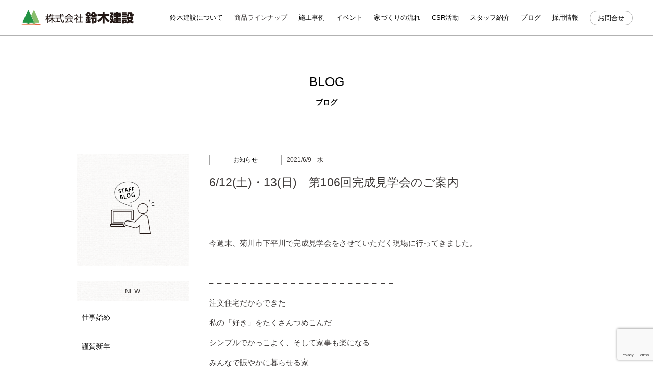

--- FILE ---
content_type: text/html; charset=UTF-8
request_url: https://www.cs-suzuki.jp/blog/6-12%E5%9C%9F%E3%83%BB13%E6%97%A5%E3%80%80%E7%AC%AC106%E5%9B%9E%E5%AE%8C%E6%88%90%E8%A6%8B%E5%AD%A6%E4%BC%9A%E3%81%AE%E3%81%94%E6%A1%88%E5%86%85/
body_size: 14150
content:
<!DOCTYPE html>
<!--[if lt IE 7 ]> <html lang="ja" class="ie6 ielt8"> <![endif]-->
<!--[if IE 7 ]>    <html lang="ja" class="ie7 ielt8"> <![endif]-->
<!--[if IE 8 ]>    <html lang="ja" class="ie8"> <![endif]-->
<!--[if (gte IE 9)|!(IE)]><!--> <html lang="ja"> <!--<![endif]-->
<meta http-equiv="content-language" content="ja" />
<meta http-equiv="content-type" content="text/html; charset=UTF-8" />
<meta http-equiv="content-style-type" content="text/css" />
<meta http-equiv="content-script-type" content="text/javascript" />
<title>6/12(土)・13(日) 第106回完成見学会のご案内 | 掛川市の新築・ 注文住宅なら鈴木建設｜耐震にこだわる工務店掛川市の新築・ 注文住宅なら鈴木建設｜耐震にこだわる工務店</title>
<meta name="description" content="Just another WordPress site">
<meta name="viewport" content="width=1020,maximum-scale=1" />

<link rel="stylesheet" href="https://www.cs-suzuki.jp/wp-content/themes/suzuki_kensetsu/css/bxslider.css" type="text/css" />
<link rel="stylesheet" href="https://www.cs-suzuki.jp/wp-content/themes/suzuki_kensetsu/css/colorbox.css" />
<link rel="stylesheet" href="https://www.cs-suzuki.jp/wp-content/themes/suzuki_kensetsu/css/styles.css?20200612" />
<link rel="stylesheet" href="https://www.cs-suzuki.jp/wp-content/themes/suzuki_kensetsu/css/edit.css?20220713" />

		<!-- All in One SEO 4.9.3 - aioseo.com -->
	<meta name="robots" content="max-image-preview:large" />
	<link rel="canonical" href="https://www.cs-suzuki.jp/blog/6-12%e5%9c%9f%e3%83%bb13%e6%97%a5%e3%80%80%e7%ac%ac106%e5%9b%9e%e5%ae%8c%e6%88%90%e8%a6%8b%e5%ad%a6%e4%bc%9a%e3%81%ae%e3%81%94%e6%a1%88%e5%86%85/" />
	<meta name="generator" content="All in One SEO (AIOSEO) 4.9.3" />
		<script type="application/ld+json" class="aioseo-schema">
			{"@context":"https:\/\/schema.org","@graph":[{"@type":"BreadcrumbList","@id":"https:\/\/www.cs-suzuki.jp\/blog\/6-12%e5%9c%9f%e3%83%bb13%e6%97%a5%e3%80%80%e7%ac%ac106%e5%9b%9e%e5%ae%8c%e6%88%90%e8%a6%8b%e5%ad%a6%e4%bc%9a%e3%81%ae%e3%81%94%e6%a1%88%e5%86%85\/#breadcrumblist","itemListElement":[{"@type":"ListItem","@id":"https:\/\/www.cs-suzuki.jp#listItem","position":1,"name":"\u30db\u30fc\u30e0","item":"https:\/\/www.cs-suzuki.jp","nextItem":{"@type":"ListItem","@id":"https:\/\/www.cs-suzuki.jp\/blog\/#listItem","name":"\u30d6\u30ed\u30b0"}},{"@type":"ListItem","@id":"https:\/\/www.cs-suzuki.jp\/blog\/#listItem","position":2,"name":"\u30d6\u30ed\u30b0","item":"https:\/\/www.cs-suzuki.jp\/blog\/","nextItem":{"@type":"ListItem","@id":"https:\/\/www.cs-suzuki.jp\/blog\/category\/information\/#listItem","name":"\u304a\u77e5\u3089\u305b"},"previousItem":{"@type":"ListItem","@id":"https:\/\/www.cs-suzuki.jp#listItem","name":"\u30db\u30fc\u30e0"}},{"@type":"ListItem","@id":"https:\/\/www.cs-suzuki.jp\/blog\/category\/information\/#listItem","position":3,"name":"\u304a\u77e5\u3089\u305b","item":"https:\/\/www.cs-suzuki.jp\/blog\/category\/information\/","nextItem":{"@type":"ListItem","@id":"https:\/\/www.cs-suzuki.jp\/blog\/6-12%e5%9c%9f%e3%83%bb13%e6%97%a5%e3%80%80%e7%ac%ac106%e5%9b%9e%e5%ae%8c%e6%88%90%e8%a6%8b%e5%ad%a6%e4%bc%9a%e3%81%ae%e3%81%94%e6%a1%88%e5%86%85\/#listItem","name":"6\/12(\u571f)\u30fb13(\u65e5)\u3000\u7b2c106\u56de\u5b8c\u6210\u898b\u5b66\u4f1a\u306e\u3054\u6848\u5185"},"previousItem":{"@type":"ListItem","@id":"https:\/\/www.cs-suzuki.jp\/blog\/#listItem","name":"\u30d6\u30ed\u30b0"}},{"@type":"ListItem","@id":"https:\/\/www.cs-suzuki.jp\/blog\/6-12%e5%9c%9f%e3%83%bb13%e6%97%a5%e3%80%80%e7%ac%ac106%e5%9b%9e%e5%ae%8c%e6%88%90%e8%a6%8b%e5%ad%a6%e4%bc%9a%e3%81%ae%e3%81%94%e6%a1%88%e5%86%85\/#listItem","position":4,"name":"6\/12(\u571f)\u30fb13(\u65e5)\u3000\u7b2c106\u56de\u5b8c\u6210\u898b\u5b66\u4f1a\u306e\u3054\u6848\u5185","previousItem":{"@type":"ListItem","@id":"https:\/\/www.cs-suzuki.jp\/blog\/category\/information\/#listItem","name":"\u304a\u77e5\u3089\u305b"}}]},{"@type":"Organization","@id":"https:\/\/www.cs-suzuki.jp\/#organization","name":"\u639b\u5ddd\u5e02\u306e\u65b0\u7bc9\u30fb \u6ce8\u6587\u4f4f\u5b85\u306a\u3089\u9234\u6728\u5efa\u8a2d\uff5c\u8010\u9707\u306b\u3053\u3060\u308f\u308b\u5de5\u52d9\u5e97","description":"Just another WordPress site","url":"https:\/\/www.cs-suzuki.jp\/"},{"@type":"WebPage","@id":"https:\/\/www.cs-suzuki.jp\/blog\/6-12%e5%9c%9f%e3%83%bb13%e6%97%a5%e3%80%80%e7%ac%ac106%e5%9b%9e%e5%ae%8c%e6%88%90%e8%a6%8b%e5%ad%a6%e4%bc%9a%e3%81%ae%e3%81%94%e6%a1%88%e5%86%85\/#webpage","url":"https:\/\/www.cs-suzuki.jp\/blog\/6-12%e5%9c%9f%e3%83%bb13%e6%97%a5%e3%80%80%e7%ac%ac106%e5%9b%9e%e5%ae%8c%e6%88%90%e8%a6%8b%e5%ad%a6%e4%bc%9a%e3%81%ae%e3%81%94%e6%a1%88%e5%86%85\/","name":"6\/12(\u571f)\u30fb13(\u65e5) \u7b2c106\u56de\u5b8c\u6210\u898b\u5b66\u4f1a\u306e\u3054\u6848\u5185 | \u639b\u5ddd\u5e02\u306e\u65b0\u7bc9\u30fb \u6ce8\u6587\u4f4f\u5b85\u306a\u3089\u9234\u6728\u5efa\u8a2d\uff5c\u8010\u9707\u306b\u3053\u3060\u308f\u308b\u5de5\u52d9\u5e97","inLanguage":"ja","isPartOf":{"@id":"https:\/\/www.cs-suzuki.jp\/#website"},"breadcrumb":{"@id":"https:\/\/www.cs-suzuki.jp\/blog\/6-12%e5%9c%9f%e3%83%bb13%e6%97%a5%e3%80%80%e7%ac%ac106%e5%9b%9e%e5%ae%8c%e6%88%90%e8%a6%8b%e5%ad%a6%e4%bc%9a%e3%81%ae%e3%81%94%e6%a1%88%e5%86%85\/#breadcrumblist"},"datePublished":"2021-06-09T17:08:06+09:00","dateModified":"2021-06-09T17:24:44+09:00"},{"@type":"WebSite","@id":"https:\/\/www.cs-suzuki.jp\/#website","url":"https:\/\/www.cs-suzuki.jp\/","name":"\u639b\u5ddd\u5e02\u306e\u65b0\u7bc9\u30fb \u6ce8\u6587\u4f4f\u5b85\u306a\u3089\u9234\u6728\u5efa\u8a2d\uff5c\u8010\u9707\u306b\u3053\u3060\u308f\u308b\u5de5\u52d9\u5e97","description":"Just another WordPress site","inLanguage":"ja","publisher":{"@id":"https:\/\/www.cs-suzuki.jp\/#organization"}}]}
		</script>
		<!-- All in One SEO -->

<link rel='dns-prefetch' href='//ajax.googleapis.com' />
<link rel='dns-prefetch' href='//use.fontawesome.com' />
<link rel="alternate" title="oEmbed (JSON)" type="application/json+oembed" href="https://www.cs-suzuki.jp/wp-json/oembed/1.0/embed?url=https%3A%2F%2Fwww.cs-suzuki.jp%2Fblog%2F6-12%25e5%259c%259f%25e3%2583%25bb13%25e6%2597%25a5%25e3%2580%2580%25e7%25ac%25ac106%25e5%259b%259e%25e5%25ae%258c%25e6%2588%2590%25e8%25a6%258b%25e5%25ad%25a6%25e4%25bc%259a%25e3%2581%25ae%25e3%2581%2594%25e6%25a1%2588%25e5%2586%2585%2F" />
<link rel="alternate" title="oEmbed (XML)" type="text/xml+oembed" href="https://www.cs-suzuki.jp/wp-json/oembed/1.0/embed?url=https%3A%2F%2Fwww.cs-suzuki.jp%2Fblog%2F6-12%25e5%259c%259f%25e3%2583%25bb13%25e6%2597%25a5%25e3%2580%2580%25e7%25ac%25ac106%25e5%259b%259e%25e5%25ae%258c%25e6%2588%2590%25e8%25a6%258b%25e5%25ad%25a6%25e4%25bc%259a%25e3%2581%25ae%25e3%2581%2594%25e6%25a1%2588%25e5%2586%2585%2F&#038;format=xml" />
<style id='wp-img-auto-sizes-contain-inline-css' type='text/css'>
img:is([sizes=auto i],[sizes^="auto," i]){contain-intrinsic-size:3000px 1500px}
/*# sourceURL=wp-img-auto-sizes-contain-inline-css */
</style>
<style id='wp-emoji-styles-inline-css' type='text/css'>

	img.wp-smiley, img.emoji {
		display: inline !important;
		border: none !important;
		box-shadow: none !important;
		height: 1em !important;
		width: 1em !important;
		margin: 0 0.07em !important;
		vertical-align: -0.1em !important;
		background: none !important;
		padding: 0 !important;
	}
/*# sourceURL=wp-emoji-styles-inline-css */
</style>
<style id='wp-block-library-inline-css' type='text/css'>
:root{--wp-block-synced-color:#7a00df;--wp-block-synced-color--rgb:122,0,223;--wp-bound-block-color:var(--wp-block-synced-color);--wp-editor-canvas-background:#ddd;--wp-admin-theme-color:#007cba;--wp-admin-theme-color--rgb:0,124,186;--wp-admin-theme-color-darker-10:#006ba1;--wp-admin-theme-color-darker-10--rgb:0,107,160.5;--wp-admin-theme-color-darker-20:#005a87;--wp-admin-theme-color-darker-20--rgb:0,90,135;--wp-admin-border-width-focus:2px}@media (min-resolution:192dpi){:root{--wp-admin-border-width-focus:1.5px}}.wp-element-button{cursor:pointer}:root .has-very-light-gray-background-color{background-color:#eee}:root .has-very-dark-gray-background-color{background-color:#313131}:root .has-very-light-gray-color{color:#eee}:root .has-very-dark-gray-color{color:#313131}:root .has-vivid-green-cyan-to-vivid-cyan-blue-gradient-background{background:linear-gradient(135deg,#00d084,#0693e3)}:root .has-purple-crush-gradient-background{background:linear-gradient(135deg,#34e2e4,#4721fb 50%,#ab1dfe)}:root .has-hazy-dawn-gradient-background{background:linear-gradient(135deg,#faaca8,#dad0ec)}:root .has-subdued-olive-gradient-background{background:linear-gradient(135deg,#fafae1,#67a671)}:root .has-atomic-cream-gradient-background{background:linear-gradient(135deg,#fdd79a,#004a59)}:root .has-nightshade-gradient-background{background:linear-gradient(135deg,#330968,#31cdcf)}:root .has-midnight-gradient-background{background:linear-gradient(135deg,#020381,#2874fc)}:root{--wp--preset--font-size--normal:16px;--wp--preset--font-size--huge:42px}.has-regular-font-size{font-size:1em}.has-larger-font-size{font-size:2.625em}.has-normal-font-size{font-size:var(--wp--preset--font-size--normal)}.has-huge-font-size{font-size:var(--wp--preset--font-size--huge)}.has-text-align-center{text-align:center}.has-text-align-left{text-align:left}.has-text-align-right{text-align:right}.has-fit-text{white-space:nowrap!important}#end-resizable-editor-section{display:none}.aligncenter{clear:both}.items-justified-left{justify-content:flex-start}.items-justified-center{justify-content:center}.items-justified-right{justify-content:flex-end}.items-justified-space-between{justify-content:space-between}.screen-reader-text{border:0;clip-path:inset(50%);height:1px;margin:-1px;overflow:hidden;padding:0;position:absolute;width:1px;word-wrap:normal!important}.screen-reader-text:focus{background-color:#ddd;clip-path:none;color:#444;display:block;font-size:1em;height:auto;left:5px;line-height:normal;padding:15px 23px 14px;text-decoration:none;top:5px;width:auto;z-index:100000}html :where(.has-border-color){border-style:solid}html :where([style*=border-top-color]){border-top-style:solid}html :where([style*=border-right-color]){border-right-style:solid}html :where([style*=border-bottom-color]){border-bottom-style:solid}html :where([style*=border-left-color]){border-left-style:solid}html :where([style*=border-width]){border-style:solid}html :where([style*=border-top-width]){border-top-style:solid}html :where([style*=border-right-width]){border-right-style:solid}html :where([style*=border-bottom-width]){border-bottom-style:solid}html :where([style*=border-left-width]){border-left-style:solid}html :where(img[class*=wp-image-]){height:auto;max-width:100%}:where(figure){margin:0 0 1em}html :where(.is-position-sticky){--wp-admin--admin-bar--position-offset:var(--wp-admin--admin-bar--height,0px)}@media screen and (max-width:600px){html :where(.is-position-sticky){--wp-admin--admin-bar--position-offset:0px}}

/*# sourceURL=wp-block-library-inline-css */
</style><style id='global-styles-inline-css' type='text/css'>
:root{--wp--preset--aspect-ratio--square: 1;--wp--preset--aspect-ratio--4-3: 4/3;--wp--preset--aspect-ratio--3-4: 3/4;--wp--preset--aspect-ratio--3-2: 3/2;--wp--preset--aspect-ratio--2-3: 2/3;--wp--preset--aspect-ratio--16-9: 16/9;--wp--preset--aspect-ratio--9-16: 9/16;--wp--preset--color--black: #000000;--wp--preset--color--cyan-bluish-gray: #abb8c3;--wp--preset--color--white: #ffffff;--wp--preset--color--pale-pink: #f78da7;--wp--preset--color--vivid-red: #cf2e2e;--wp--preset--color--luminous-vivid-orange: #ff6900;--wp--preset--color--luminous-vivid-amber: #fcb900;--wp--preset--color--light-green-cyan: #7bdcb5;--wp--preset--color--vivid-green-cyan: #00d084;--wp--preset--color--pale-cyan-blue: #8ed1fc;--wp--preset--color--vivid-cyan-blue: #0693e3;--wp--preset--color--vivid-purple: #9b51e0;--wp--preset--gradient--vivid-cyan-blue-to-vivid-purple: linear-gradient(135deg,rgb(6,147,227) 0%,rgb(155,81,224) 100%);--wp--preset--gradient--light-green-cyan-to-vivid-green-cyan: linear-gradient(135deg,rgb(122,220,180) 0%,rgb(0,208,130) 100%);--wp--preset--gradient--luminous-vivid-amber-to-luminous-vivid-orange: linear-gradient(135deg,rgb(252,185,0) 0%,rgb(255,105,0) 100%);--wp--preset--gradient--luminous-vivid-orange-to-vivid-red: linear-gradient(135deg,rgb(255,105,0) 0%,rgb(207,46,46) 100%);--wp--preset--gradient--very-light-gray-to-cyan-bluish-gray: linear-gradient(135deg,rgb(238,238,238) 0%,rgb(169,184,195) 100%);--wp--preset--gradient--cool-to-warm-spectrum: linear-gradient(135deg,rgb(74,234,220) 0%,rgb(151,120,209) 20%,rgb(207,42,186) 40%,rgb(238,44,130) 60%,rgb(251,105,98) 80%,rgb(254,248,76) 100%);--wp--preset--gradient--blush-light-purple: linear-gradient(135deg,rgb(255,206,236) 0%,rgb(152,150,240) 100%);--wp--preset--gradient--blush-bordeaux: linear-gradient(135deg,rgb(254,205,165) 0%,rgb(254,45,45) 50%,rgb(107,0,62) 100%);--wp--preset--gradient--luminous-dusk: linear-gradient(135deg,rgb(255,203,112) 0%,rgb(199,81,192) 50%,rgb(65,88,208) 100%);--wp--preset--gradient--pale-ocean: linear-gradient(135deg,rgb(255,245,203) 0%,rgb(182,227,212) 50%,rgb(51,167,181) 100%);--wp--preset--gradient--electric-grass: linear-gradient(135deg,rgb(202,248,128) 0%,rgb(113,206,126) 100%);--wp--preset--gradient--midnight: linear-gradient(135deg,rgb(2,3,129) 0%,rgb(40,116,252) 100%);--wp--preset--font-size--small: 13px;--wp--preset--font-size--medium: 20px;--wp--preset--font-size--large: 36px;--wp--preset--font-size--x-large: 42px;--wp--preset--spacing--20: 0.44rem;--wp--preset--spacing--30: 0.67rem;--wp--preset--spacing--40: 1rem;--wp--preset--spacing--50: 1.5rem;--wp--preset--spacing--60: 2.25rem;--wp--preset--spacing--70: 3.38rem;--wp--preset--spacing--80: 5.06rem;--wp--preset--shadow--natural: 6px 6px 9px rgba(0, 0, 0, 0.2);--wp--preset--shadow--deep: 12px 12px 50px rgba(0, 0, 0, 0.4);--wp--preset--shadow--sharp: 6px 6px 0px rgba(0, 0, 0, 0.2);--wp--preset--shadow--outlined: 6px 6px 0px -3px rgb(255, 255, 255), 6px 6px rgb(0, 0, 0);--wp--preset--shadow--crisp: 6px 6px 0px rgb(0, 0, 0);}:where(.is-layout-flex){gap: 0.5em;}:where(.is-layout-grid){gap: 0.5em;}body .is-layout-flex{display: flex;}.is-layout-flex{flex-wrap: wrap;align-items: center;}.is-layout-flex > :is(*, div){margin: 0;}body .is-layout-grid{display: grid;}.is-layout-grid > :is(*, div){margin: 0;}:where(.wp-block-columns.is-layout-flex){gap: 2em;}:where(.wp-block-columns.is-layout-grid){gap: 2em;}:where(.wp-block-post-template.is-layout-flex){gap: 1.25em;}:where(.wp-block-post-template.is-layout-grid){gap: 1.25em;}.has-black-color{color: var(--wp--preset--color--black) !important;}.has-cyan-bluish-gray-color{color: var(--wp--preset--color--cyan-bluish-gray) !important;}.has-white-color{color: var(--wp--preset--color--white) !important;}.has-pale-pink-color{color: var(--wp--preset--color--pale-pink) !important;}.has-vivid-red-color{color: var(--wp--preset--color--vivid-red) !important;}.has-luminous-vivid-orange-color{color: var(--wp--preset--color--luminous-vivid-orange) !important;}.has-luminous-vivid-amber-color{color: var(--wp--preset--color--luminous-vivid-amber) !important;}.has-light-green-cyan-color{color: var(--wp--preset--color--light-green-cyan) !important;}.has-vivid-green-cyan-color{color: var(--wp--preset--color--vivid-green-cyan) !important;}.has-pale-cyan-blue-color{color: var(--wp--preset--color--pale-cyan-blue) !important;}.has-vivid-cyan-blue-color{color: var(--wp--preset--color--vivid-cyan-blue) !important;}.has-vivid-purple-color{color: var(--wp--preset--color--vivid-purple) !important;}.has-black-background-color{background-color: var(--wp--preset--color--black) !important;}.has-cyan-bluish-gray-background-color{background-color: var(--wp--preset--color--cyan-bluish-gray) !important;}.has-white-background-color{background-color: var(--wp--preset--color--white) !important;}.has-pale-pink-background-color{background-color: var(--wp--preset--color--pale-pink) !important;}.has-vivid-red-background-color{background-color: var(--wp--preset--color--vivid-red) !important;}.has-luminous-vivid-orange-background-color{background-color: var(--wp--preset--color--luminous-vivid-orange) !important;}.has-luminous-vivid-amber-background-color{background-color: var(--wp--preset--color--luminous-vivid-amber) !important;}.has-light-green-cyan-background-color{background-color: var(--wp--preset--color--light-green-cyan) !important;}.has-vivid-green-cyan-background-color{background-color: var(--wp--preset--color--vivid-green-cyan) !important;}.has-pale-cyan-blue-background-color{background-color: var(--wp--preset--color--pale-cyan-blue) !important;}.has-vivid-cyan-blue-background-color{background-color: var(--wp--preset--color--vivid-cyan-blue) !important;}.has-vivid-purple-background-color{background-color: var(--wp--preset--color--vivid-purple) !important;}.has-black-border-color{border-color: var(--wp--preset--color--black) !important;}.has-cyan-bluish-gray-border-color{border-color: var(--wp--preset--color--cyan-bluish-gray) !important;}.has-white-border-color{border-color: var(--wp--preset--color--white) !important;}.has-pale-pink-border-color{border-color: var(--wp--preset--color--pale-pink) !important;}.has-vivid-red-border-color{border-color: var(--wp--preset--color--vivid-red) !important;}.has-luminous-vivid-orange-border-color{border-color: var(--wp--preset--color--luminous-vivid-orange) !important;}.has-luminous-vivid-amber-border-color{border-color: var(--wp--preset--color--luminous-vivid-amber) !important;}.has-light-green-cyan-border-color{border-color: var(--wp--preset--color--light-green-cyan) !important;}.has-vivid-green-cyan-border-color{border-color: var(--wp--preset--color--vivid-green-cyan) !important;}.has-pale-cyan-blue-border-color{border-color: var(--wp--preset--color--pale-cyan-blue) !important;}.has-vivid-cyan-blue-border-color{border-color: var(--wp--preset--color--vivid-cyan-blue) !important;}.has-vivid-purple-border-color{border-color: var(--wp--preset--color--vivid-purple) !important;}.has-vivid-cyan-blue-to-vivid-purple-gradient-background{background: var(--wp--preset--gradient--vivid-cyan-blue-to-vivid-purple) !important;}.has-light-green-cyan-to-vivid-green-cyan-gradient-background{background: var(--wp--preset--gradient--light-green-cyan-to-vivid-green-cyan) !important;}.has-luminous-vivid-amber-to-luminous-vivid-orange-gradient-background{background: var(--wp--preset--gradient--luminous-vivid-amber-to-luminous-vivid-orange) !important;}.has-luminous-vivid-orange-to-vivid-red-gradient-background{background: var(--wp--preset--gradient--luminous-vivid-orange-to-vivid-red) !important;}.has-very-light-gray-to-cyan-bluish-gray-gradient-background{background: var(--wp--preset--gradient--very-light-gray-to-cyan-bluish-gray) !important;}.has-cool-to-warm-spectrum-gradient-background{background: var(--wp--preset--gradient--cool-to-warm-spectrum) !important;}.has-blush-light-purple-gradient-background{background: var(--wp--preset--gradient--blush-light-purple) !important;}.has-blush-bordeaux-gradient-background{background: var(--wp--preset--gradient--blush-bordeaux) !important;}.has-luminous-dusk-gradient-background{background: var(--wp--preset--gradient--luminous-dusk) !important;}.has-pale-ocean-gradient-background{background: var(--wp--preset--gradient--pale-ocean) !important;}.has-electric-grass-gradient-background{background: var(--wp--preset--gradient--electric-grass) !important;}.has-midnight-gradient-background{background: var(--wp--preset--gradient--midnight) !important;}.has-small-font-size{font-size: var(--wp--preset--font-size--small) !important;}.has-medium-font-size{font-size: var(--wp--preset--font-size--medium) !important;}.has-large-font-size{font-size: var(--wp--preset--font-size--large) !important;}.has-x-large-font-size{font-size: var(--wp--preset--font-size--x-large) !important;}
/*# sourceURL=global-styles-inline-css */
</style>

<style id='classic-theme-styles-inline-css' type='text/css'>
/*! This file is auto-generated */
.wp-block-button__link{color:#fff;background-color:#32373c;border-radius:9999px;box-shadow:none;text-decoration:none;padding:calc(.667em + 2px) calc(1.333em + 2px);font-size:1.125em}.wp-block-file__button{background:#32373c;color:#fff;text-decoration:none}
/*# sourceURL=/wp-includes/css/classic-themes.min.css */
</style>
<link rel='stylesheet' id='contact-form-7-css' href='https://www.cs-suzuki.jp/wp-content/plugins/contact-form-7/includes/css/styles.css?ver=6.1.4' type='text/css' media='all' />
<link rel='stylesheet' id='wpvrfontawesome-css' href='https://use.fontawesome.com/releases/v6.5.1/css/all.css?ver=8.5.48' type='text/css' media='all' />
<link rel='stylesheet' id='panellium-css-css' href='https://www.cs-suzuki.jp/wp-content/plugins/wpvr/public/lib/pannellum/src/css/pannellum.css?ver=1' type='text/css' media='all' />
<link rel='stylesheet' id='videojs-css-css' href='https://www.cs-suzuki.jp/wp-content/plugins/wpvr/public/lib/pannellum/src/css/video-js.css?ver=1' type='text/css' media='all' />
<link rel='stylesheet' id='videojs-vr-css-css' href='https://www.cs-suzuki.jp/wp-content/plugins/wpvr/public/lib/videojs-vr/videojs-vr.css?ver=1' type='text/css' media='all' />
<link rel='stylesheet' id='owl-css-css' href='https://www.cs-suzuki.jp/wp-content/plugins/wpvr/public/css/owl.carousel.css?ver=8.5.48' type='text/css' media='all' />
<link rel='stylesheet' id='wpvr-css' href='https://www.cs-suzuki.jp/wp-content/plugins/wpvr/public/css/wpvr-public.css?ver=8.5.48' type='text/css' media='all' />
<script type="text/javascript" src="//ajax.googleapis.com/ajax/libs/jquery/2.2.4/jquery.min.js" id="jquery-js"></script>
<script type="text/javascript" src="https://www.cs-suzuki.jp/wp-content/plugins/wpvr/public/lib/pannellum/src/js/pannellum.js?ver=1" id="panellium-js-js"></script>
<script type="text/javascript" src="https://www.cs-suzuki.jp/wp-content/plugins/wpvr/public/lib/pannellum/src/js/libpannellum.js?ver=1" id="panelliumlib-js-js"></script>
<script type="text/javascript" src="https://www.cs-suzuki.jp/wp-content/plugins/wpvr/public/js/video.js?ver=1" id="videojs-js-js"></script>
<script type="text/javascript" src="https://www.cs-suzuki.jp/wp-content/plugins/wpvr/public/lib/videojs-vr/videojs-vr.js?ver=1" id="videojsvr-js-js"></script>
<script type="text/javascript" src="https://www.cs-suzuki.jp/wp-content/plugins/wpvr/public/lib/pannellum/src/js/videojs-pannellum-plugin.js?ver=1" id="panelliumvid-js-js"></script>
<script type="text/javascript" src="https://www.cs-suzuki.jp/wp-content/plugins/wpvr/public/js/owl.carousel.js?ver=6.9" id="owl-js-js"></script>
<script type="text/javascript" src="https://www.cs-suzuki.jp/wp-content/plugins/wpvr/public/js/jquery.cookie.js?ver=1" id="jquery_cookie-js"></script>
<link rel="https://api.w.org/" href="https://www.cs-suzuki.jp/wp-json/" /><link rel="EditURI" type="application/rsd+xml" title="RSD" href="https://www.cs-suzuki.jp/xmlrpc.php?rsd" />
<meta name="generator" content="WordPress 6.9" />
<link rel='shortlink' href='https://www.cs-suzuki.jp/?p=4478' />
<link rel="icon" href="https://www.cs-suzuki.jp/wp-content/uploads/2022/05/cropped-s_fb-32x32.png" sizes="32x32" />
<link rel="icon" href="https://www.cs-suzuki.jp/wp-content/uploads/2022/05/cropped-s_fb-192x192.png" sizes="192x192" />
<link rel="apple-touch-icon" href="https://www.cs-suzuki.jp/wp-content/uploads/2022/05/cropped-s_fb-180x180.png" />
<meta name="msapplication-TileImage" content="https://www.cs-suzuki.jp/wp-content/uploads/2022/05/cropped-s_fb-270x270.png" />

<script src="https://www.cs-suzuki.jp/wp-content/themes/suzuki_kensetsu/js/common.js" type="text/JavaScript"></script>
<script src="https://www.cs-suzuki.jp/wp-content/themes/suzuki_kensetsu/js/ofi.js" type="text/JavaScript"></script>

<script type="text/JavaScript">
  jQuery(function(){
    objectFitImages('.ofi');
  });
</script>


<script src="https://www.cs-suzuki.jp/wp-content/themes/suzuki_kensetsu/js/pararax.js" type="text/JavaScript"></script>

<script src="https://use.fontawesome.com/be120f117c.js"></script>






<!--[if lt IE 9]>
<script src="http://html5shiv.googlecode.com/svn/trunk/html5.js"></script>
<script src="http://ie7-js.googlecode.com/svn/version/2.1(beta4)/IE9.js"></script>
<![endif]-->


<!--<meta name="keywords" content="">-->


<script>
	jQuery(function($) {
		$('.pulldown').click(function(){
			$(this).next('ul').fadeToggle();
		});
	});

  jQuery(function($) {
    $('.spmenu').click(function(){
      $('#gNaviSp').toggleClass('disnon');
    });
    $('.overlay').click(function(){
      $('#gNaviSp').toggleClass('disnon');
    });
		$('.toggle').click(function(){
      $(this).next('ul').slideToggle();
    });
  });

jQuery(function($){
    var footerBtn = $('.footer_fixed');
    footerBtn.hide();
    //スクロールが100に達したらボタン表示
    $(window).scroll(function () {
        if ($(this).scrollTop() > 100) {
            footerBtn.fadeIn();
        } else {
            footerBtn.fadeOut();
        }
    });
});
</script>


<!-- Global site tag (gtag.js) - Google Analytics -->
<script async src="https://www.googletagmanager.com/gtag/js?id=UA-110657985-1"></script>
<script>
  window.dataLayer = window.dataLayer || [];
  function gtag(){dataLayer.push(arguments);}
  gtag('js', new Date());

  gtag('config', 'UA-110657985-1');
</script>

</head>

<body>
	
	<!-- Google Tag Manager (noscript) -->
<noscript><iframe src="https://www.googletagmanager.com/ns.html?id=GTM-MRDHQW7"
height="0" width="0" style="display:none;visibility:hidden"></iframe></noscript>
<!-- End Google Tag Manager (noscript) -->
	
	
	
<div id="fb-root"></div>
<script>(function(d, s, id) {
  var js, fjs = d.getElementsByTagName(s)[0];
  if (d.getElementById(id)) return;
  js = d.createElement(s); js.id = id;
  js.src = 'https://connect.facebook.net/ja_JP/sdk.js#xfbml=1&version=v2.10';
  fjs.parentNode.insertBefore(js, fjs);
}(document, 'script', 'facebook-jssdk'));</script>

<!-- #gWrapper -->
<div id="gWrapper">

<!-- =============================== #gHeader =============================== -->
<header>
	
	
	<!-- Google Tag Manager -->
<script>(function(w,d,s,l,i){w[l]=w[l]||[];w[l].push({'gtm.start':
new Date().getTime(),event:'gtm.js'});var f=d.getElementsByTagName(s)[0],
j=d.createElement(s),dl=l!='dataLayer'?'&l='+l:'';j.async=true;j.src=
'https://www.googletagmanager.com/gtm.js?id='+i+dl;f.parentNode.insertBefore(j,f);
})(window,document,'script','dataLayer','GTM-MRDHQW7');</script>
<!-- End Google Tag Manager -->
	

  <div class="inner_l">
    <div class="logo">
      <a href="https://www.cs-suzuki.jp">
        <img src="https://www.cs-suzuki.jp/wp-content/themes/suzuki_kensetsu/images/logo.png" alt="掛川市の新築・ 注文住宅なら鈴木建設｜耐震にこだわる工務店">
      </a>
    </div>
    <div class="headerMenu">

       <ul id="gNavi">
          <li><a href="https://www.cs-suzuki.jp/about/">鈴木建設について</a></li>
          <li><span class="pulldown">商品ラインナップ</span>
						<ul>
							<li><a href="https://www.cs-suzuki.jp/forcasa/">フォルカーサ</a></li>
							<li><a href="https://panasonic.co.jp/phs/pasd/pb-techno/house-series/hiraya/" target="_blank">平屋の家</a></li>
							<li><a href="https://www.cs-suzuki.jp/reform/">古民家リノベーション</a></li>
						</ul>
					</li>
          <li><a href="https://www.cs-suzuki.jp/works/category/new_construction/">施工事例</a></li>
          <li><a href="https://www.cs-suzuki.jp/event/">イベント</a></li>
					<li><a href="https://www.cs-suzuki.jp/schedule/">家づくりの流れ</a></li>
					<li><a href="https://www.cs-suzuki.jp/activity/">CSR活動</a></li>
					<li><a href="https://www.cs-suzuki.jp/staff/">スタッフ紹介</a></li>
          <li><a href="https://www.cs-suzuki.jp/blog/">ブログ</a></li>
          <li><a href="https://www.cs-suzuki.jp/recruit/">採用情報</a></li>
          <li class="contact"><a href="https://www.cs-suzuki.jp/contact/">お問合せ</a></li>
        </ul>
    </div>


  </div><!--inner-->
</header>
<!-- =============================== /#gHeader =============================== -->




<article class="blog">

<h2 class="pagetitle">
  <span class="title">BLOG</span>
  <span class="sub">ブログ</span>
</h2>

<div id="gContainer">

  <div class="main">

    <section class="contents">
    
        
      <div class="date_cate"><a href="https://www.cs-suzuki.jp/blog/category/information/" rel="tag">お知らせ</a><span class="date">2021/6/9　水</span></div>
    
        <p class="title">6/12(土)・13(日)　第106回完成見学会のご案内</p>
        
        <p>&nbsp;</p>
<p>今週末、菊川市下平川で完成見学会をさせていただく現場に行ってきました。</p>
<p>&nbsp;</p>
<p>&#8211;  &#8211;  &#8211;  &#8211;  &#8211;  &#8211;  &#8211;  &#8211;  &#8211;  &#8211;  &#8211;  &#8211;  &#8211;  &#8211;  &#8211;  &#8211;  &#8211;  &#8211;  &#8211;  &#8211;  &#8211;  &#8211;  &#8211;</p>
<p>注文住宅だからできた </p>
<p>私の「好き」をたくさんつめこんだ</p>
<p>シンプルでかっこよく、そして家事も楽になる</p>
<p>みんなで賑やかに暮らせる家</p>
<p>&#8211;  &#8211;  &#8211;  &#8211;  &#8211;  &#8211;  &#8211;  &#8211;  &#8211;  &#8211;  &#8211;  &#8211;  &#8211;  &#8211;  &#8211;  &#8211;  &#8211;  &#8211;  &#8211;  &#8211;  &#8211;  &#8211;  &#8211;</p>
<p>&nbsp;</p>
<p><img fetchpriority="high" decoding="async" class="alignnone size-full wp-image-4479" src="https://www.cs-suzuki.jp/wp-content/uploads/2021/06/8aa98666fd0c71694486b166a3367e69.jpg" alt="" width="5184" height="3243" srcset="https://www.cs-suzuki.jp/wp-content/uploads/2021/06/8aa98666fd0c71694486b166a3367e69.jpg 5184w, https://www.cs-suzuki.jp/wp-content/uploads/2021/06/8aa98666fd0c71694486b166a3367e69-300x188.jpg 300w, https://www.cs-suzuki.jp/wp-content/uploads/2021/06/8aa98666fd0c71694486b166a3367e69-1024x641.jpg 1024w, https://www.cs-suzuki.jp/wp-content/uploads/2021/06/8aa98666fd0c71694486b166a3367e69-768x480.jpg 768w, https://www.cs-suzuki.jp/wp-content/uploads/2021/06/8aa98666fd0c71694486b166a3367e69-1536x961.jpg 1536w, https://www.cs-suzuki.jp/wp-content/uploads/2021/06/8aa98666fd0c71694486b166a3367e69-2048x1281.jpg 2048w, https://www.cs-suzuki.jp/wp-content/uploads/2021/06/8aa98666fd0c71694486b166a3367e69-559x350.jpg 559w" sizes="(max-width: 5184px) 100vw, 5184px" /></p>
<p>&nbsp;</p>
<p>ご夫婦にお子さん2人の子育て世代の住宅</p>
<p>お施主様のこだわりが詰まった素敵なお家となっておりました。</p>
<p>&nbsp;</p>
<p>週末はお天気も良いようなので、</p>
<p>ぜひ実際に目で見て感じて頂けたらなと思います。</p>
<p>ご来場お待ちしております。</p>
<p>&nbsp;</p>
<p>6/12(土)・13(日)　10:00～16:00</p>
<p>＊ご予約は不要ですので、ご都合の良い日時にご来場ください。</p>
<p>➡ カーナビ検索：<strong>菊川市下平川6433</strong></p>
<p>駐車場はご用意しております。</p>
<p>&nbsp;</p>
<p>●マスク着用にてご来場ください。</p>
<p>●会場にて非接触の体温測定をさせていただきます。</p>
<p>●入室の際は除菌スプレーと手袋を準備しておりますので、手指消毒後に手袋着用をお願いいたします。</p>
<p>●混み具合により人数制限をさせてもらう場合がございます。</p>
<p>&nbsp;</p>
<p>&nbsp;</p>
<p>詳細はこちら</p>
<blockquote class="wp-embedded-content" data-secret="yzbAf8TKKD"><p><a href="https://www.cs-suzuki.jp/event/6-12%ef%bc%88%e5%9c%9f%ef%bc%89%e3%83%bb13%ef%bc%88%e6%97%a5%ef%bc%89%e3%80%80%e5%ae%8c%e6%88%90%e8%a6%8b%e5%ad%a6%e4%bc%9a%e3%80%80%e9%96%8b%e5%82%ac/">6/12（土）・13（日）　完成見学会　開催</a></p></blockquote>
<p><iframe class="wp-embedded-content" sandbox="allow-scripts" security="restricted" style="position: absolute; clip: rect(1px, 1px, 1px, 1px);" title="&#8220;6/12（土）・13（日）　完成見学会　開催&#8221; &#8212; 掛川市の新築・ 注文住宅なら鈴木建設｜耐震にこだわる工務店" src="https://www.cs-suzuki.jp/event/6-12%ef%bc%88%e5%9c%9f%ef%bc%89%e3%83%bb13%ef%bc%88%e6%97%a5%ef%bc%89%e3%80%80%e5%ae%8c%e6%88%90%e8%a6%8b%e5%ad%a6%e4%bc%9a%e3%80%80%e9%96%8b%e5%82%ac/embed/#?secret=GiA6q6taeD#?secret=yzbAf8TKKD" data-secret="yzbAf8TKKD" width="500" height="282" frameborder="0" marginwidth="0" marginheight="0" scrolling="no"></iframe></p>
        
    
    </section>


  </div><!--main-->
  
  <div class="sidebar">
    <div class="side_contents">

  <div class="box sideimg">
    <img src="https://www.cs-suzuki.jp/wp-content/themes/suzuki_kensetsu/images/blog_side.png">
  </div>

  <div class="box new">
    <h3>NEW</h3>

    <ul>
<li><a href="https://www.cs-suzuki.jp/blog/%e4%bb%95%e4%ba%8b%e5%a7%8b%e3%82%81-7/">仕事始め</a></li>
<li><a href="https://www.cs-suzuki.jp/blog/%e8%ac%b9%e8%b3%80%e6%96%b0%e5%b9%b4-5/">謹賀新年</a></li>
<li><a href="https://www.cs-suzuki.jp/blog/%e5%b9%b4%e8%b3%80%e7%8a%b6%e3%81%ae%e5%bb%83%e6%ad%a2%e3%81%ab%e3%81%a4%e3%81%84%e3%81%a6/">年賀状の廃止について</a></li>
    </ul>

  </div><!--box-->

  <div class="box category">
    <h3>CATEGORY</h3>

	<form id="category-select" class="category-select" action="https://www.cs-suzuki.jp/" method="get">

		
						
		<select  name='blog_category' id='blog_category' class='postform' onchange='return this.form.submit()'>
	<option value='-1'>カテゴリーを選択</option>
	<option class="level-0" value="information">お知らせ&nbsp;&nbsp;(74)</option>
	<option class="level-0" value="staff_blog">スタッフブログ&nbsp;&nbsp;(451)</option>
	<option class="level-0" value="orner_blog">社長ブログ&nbsp;&nbsp;(182)</option>
	<option class="level-0" value="interview">社員インタビュー&nbsp;&nbsp;(1)</option>
	<option class="level-0" value="%e4%b8%8d%e5%8b%95%e7%94%a3%e6%83%85%e5%a0%b1">不動産情報&nbsp;&nbsp;(7)</option>
	<option class="level-0" value="sumituske-kizami">墨付けキザミで、大工が自宅を建てる&nbsp;&nbsp;(63)</option>
	<option class="level-0" value="%e5%9c%b0%e9%8e%ae%e7%a5%ad">地鎮祭&nbsp;&nbsp;(16)</option>
	<option class="level-0" value="%e4%b8%8a%e6%a3%9f%e5%bc%8f">上棟式&nbsp;&nbsp;(16)</option>
	<option class="level-0" value="csr%e6%b4%bb%e5%8b%95">CSR活動&nbsp;&nbsp;(5)</option>
</select>

		<noscript>
			<input type="submit" value="View" />
		</noscript>

	</form>

  </div><!--box-->



  <div class="box search">
    <h3>ARCHIVE</h3>
<select name="archive-dropdown" onChange='document.location.href=this.options[this.selectedIndex].value;'>
<option value="">月を選択</option>
	<option value='https://www.cs-suzuki.jp/blog/2026/01/'> 2026年1月 &nbsp;(2)</option>
	<option value='https://www.cs-suzuki.jp/blog/2025/12/'> 2025年12月 &nbsp;(2)</option>
	<option value='https://www.cs-suzuki.jp/blog/2025/10/'> 2025年10月 &nbsp;(1)</option>
	<option value='https://www.cs-suzuki.jp/blog/2025/09/'> 2025年9月 &nbsp;(3)</option>
	<option value='https://www.cs-suzuki.jp/blog/2025/06/'> 2025年6月 &nbsp;(1)</option>
	<option value='https://www.cs-suzuki.jp/blog/2025/05/'> 2025年5月 &nbsp;(2)</option>
	<option value='https://www.cs-suzuki.jp/blog/2025/04/'> 2025年4月 &nbsp;(6)</option>
	<option value='https://www.cs-suzuki.jp/blog/2025/03/'> 2025年3月 &nbsp;(3)</option>
	<option value='https://www.cs-suzuki.jp/blog/2025/02/'> 2025年2月 &nbsp;(1)</option>
	<option value='https://www.cs-suzuki.jp/blog/2025/01/'> 2025年1月 &nbsp;(2)</option>
	<option value='https://www.cs-suzuki.jp/blog/2024/12/'> 2024年12月 &nbsp;(1)</option>
	<option value='https://www.cs-suzuki.jp/blog/2024/11/'> 2024年11月 &nbsp;(1)</option>
	<option value='https://www.cs-suzuki.jp/blog/2024/10/'> 2024年10月 &nbsp;(1)</option>
	<option value='https://www.cs-suzuki.jp/blog/2024/07/'> 2024年7月 &nbsp;(2)</option>
	<option value='https://www.cs-suzuki.jp/blog/2024/05/'> 2024年5月 &nbsp;(1)</option>
	<option value='https://www.cs-suzuki.jp/blog/2024/02/'> 2024年2月 &nbsp;(3)</option>
	<option value='https://www.cs-suzuki.jp/blog/2024/01/'> 2024年1月 &nbsp;(16)</option>
	<option value='https://www.cs-suzuki.jp/blog/2023/12/'> 2023年12月 &nbsp;(2)</option>
	<option value='https://www.cs-suzuki.jp/blog/2023/07/'> 2023年7月 &nbsp;(1)</option>
	<option value='https://www.cs-suzuki.jp/blog/2023/04/'> 2023年4月 &nbsp;(3)</option>
	<option value='https://www.cs-suzuki.jp/blog/2023/02/'> 2023年2月 &nbsp;(4)</option>
	<option value='https://www.cs-suzuki.jp/blog/2023/01/'> 2023年1月 &nbsp;(3)</option>
	<option value='https://www.cs-suzuki.jp/blog/2022/12/'> 2022年12月 &nbsp;(11)</option>
	<option value='https://www.cs-suzuki.jp/blog/2022/11/'> 2022年11月 &nbsp;(6)</option>
	<option value='https://www.cs-suzuki.jp/blog/2022/10/'> 2022年10月 &nbsp;(4)</option>
	<option value='https://www.cs-suzuki.jp/blog/2022/07/'> 2022年7月 &nbsp;(2)</option>
	<option value='https://www.cs-suzuki.jp/blog/2022/06/'> 2022年6月 &nbsp;(1)</option>
	<option value='https://www.cs-suzuki.jp/blog/2022/04/'> 2022年4月 &nbsp;(9)</option>
	<option value='https://www.cs-suzuki.jp/blog/2022/03/'> 2022年3月 &nbsp;(18)</option>
	<option value='https://www.cs-suzuki.jp/blog/2022/02/'> 2022年2月 &nbsp;(11)</option>
	<option value='https://www.cs-suzuki.jp/blog/2022/01/'> 2022年1月 &nbsp;(9)</option>
	<option value='https://www.cs-suzuki.jp/blog/2021/12/'> 2021年12月 &nbsp;(15)</option>
	<option value='https://www.cs-suzuki.jp/blog/2021/11/'> 2021年11月 &nbsp;(13)</option>
	<option value='https://www.cs-suzuki.jp/blog/2021/10/'> 2021年10月 &nbsp;(7)</option>
	<option value='https://www.cs-suzuki.jp/blog/2021/09/'> 2021年9月 &nbsp;(22)</option>
	<option value='https://www.cs-suzuki.jp/blog/2021/08/'> 2021年8月 &nbsp;(18)</option>
	<option value='https://www.cs-suzuki.jp/blog/2021/07/'> 2021年7月 &nbsp;(22)</option>
	<option value='https://www.cs-suzuki.jp/blog/2021/06/'> 2021年6月 &nbsp;(21)</option>
	<option value='https://www.cs-suzuki.jp/blog/2021/05/'> 2021年5月 &nbsp;(1)</option>
	<option value='https://www.cs-suzuki.jp/blog/2021/04/'> 2021年4月 &nbsp;(9)</option>
	<option value='https://www.cs-suzuki.jp/blog/2021/03/'> 2021年3月 &nbsp;(8)</option>
	<option value='https://www.cs-suzuki.jp/blog/2021/02/'> 2021年2月 &nbsp;(1)</option>
	<option value='https://www.cs-suzuki.jp/blog/2021/01/'> 2021年1月 &nbsp;(2)</option>
	<option value='https://www.cs-suzuki.jp/blog/2020/12/'> 2020年12月 &nbsp;(2)</option>
	<option value='https://www.cs-suzuki.jp/blog/2020/11/'> 2020年11月 &nbsp;(7)</option>
	<option value='https://www.cs-suzuki.jp/blog/2020/10/'> 2020年10月 &nbsp;(2)</option>
	<option value='https://www.cs-suzuki.jp/blog/2020/09/'> 2020年9月 &nbsp;(17)</option>
	<option value='https://www.cs-suzuki.jp/blog/2020/08/'> 2020年8月 &nbsp;(13)</option>
	<option value='https://www.cs-suzuki.jp/blog/2020/07/'> 2020年7月 &nbsp;(12)</option>
	<option value='https://www.cs-suzuki.jp/blog/2020/06/'> 2020年6月 &nbsp;(8)</option>
	<option value='https://www.cs-suzuki.jp/blog/2020/05/'> 2020年5月 &nbsp;(11)</option>
	<option value='https://www.cs-suzuki.jp/blog/2020/04/'> 2020年4月 &nbsp;(8)</option>
	<option value='https://www.cs-suzuki.jp/blog/2020/03/'> 2020年3月 &nbsp;(11)</option>
	<option value='https://www.cs-suzuki.jp/blog/2020/02/'> 2020年2月 &nbsp;(14)</option>
	<option value='https://www.cs-suzuki.jp/blog/2020/01/'> 2020年1月 &nbsp;(17)</option>
	<option value='https://www.cs-suzuki.jp/blog/2019/12/'> 2019年12月 &nbsp;(12)</option>
	<option value='https://www.cs-suzuki.jp/blog/2019/11/'> 2019年11月 &nbsp;(8)</option>
	<option value='https://www.cs-suzuki.jp/blog/2019/10/'> 2019年10月 &nbsp;(20)</option>
	<option value='https://www.cs-suzuki.jp/blog/2019/09/'> 2019年9月 &nbsp;(8)</option>
	<option value='https://www.cs-suzuki.jp/blog/2019/08/'> 2019年8月 &nbsp;(11)</option>
	<option value='https://www.cs-suzuki.jp/blog/2019/07/'> 2019年7月 &nbsp;(4)</option>
	<option value='https://www.cs-suzuki.jp/blog/2019/06/'> 2019年6月 &nbsp;(4)</option>
	<option value='https://www.cs-suzuki.jp/blog/2019/05/'> 2019年5月 &nbsp;(15)</option>
	<option value='https://www.cs-suzuki.jp/blog/2019/04/'> 2019年4月 &nbsp;(11)</option>
	<option value='https://www.cs-suzuki.jp/blog/2019/03/'> 2019年3月 &nbsp;(16)</option>
	<option value='https://www.cs-suzuki.jp/blog/2019/02/'> 2019年2月 &nbsp;(7)</option>
	<option value='https://www.cs-suzuki.jp/blog/2019/01/'> 2019年1月 &nbsp;(19)</option>
	<option value='https://www.cs-suzuki.jp/blog/2018/12/'> 2018年12月 &nbsp;(13)</option>
	<option value='https://www.cs-suzuki.jp/blog/2018/11/'> 2018年11月 &nbsp;(25)</option>
	<option value='https://www.cs-suzuki.jp/blog/2018/10/'> 2018年10月 &nbsp;(21)</option>
	<option value='https://www.cs-suzuki.jp/blog/2018/09/'> 2018年9月 &nbsp;(25)</option>
	<option value='https://www.cs-suzuki.jp/blog/2018/08/'> 2018年8月 &nbsp;(28)</option>
	<option value='https://www.cs-suzuki.jp/blog/2018/07/'> 2018年7月 &nbsp;(19)</option>
	<option value='https://www.cs-suzuki.jp/blog/2018/06/'> 2018年6月 &nbsp;(11)</option>
	<option value='https://www.cs-suzuki.jp/blog/2018/05/'> 2018年5月 &nbsp;(5)</option>
	<option value='https://www.cs-suzuki.jp/blog/2018/04/'> 2018年4月 &nbsp;(5)</option>
	<option value='https://www.cs-suzuki.jp/blog/2018/03/'> 2018年3月 &nbsp;(5)</option>
	<option value='https://www.cs-suzuki.jp/blog/2018/02/'> 2018年2月 &nbsp;(5)</option>
	<option value='https://www.cs-suzuki.jp/blog/2018/01/'> 2018年1月 &nbsp;(3)</option>
	<option value='https://www.cs-suzuki.jp/blog/2017/12/'> 2017年12月 &nbsp;(1)</option>
	<option value='https://www.cs-suzuki.jp/blog/2017/11/'> 2017年11月 &nbsp;(1)</option>
</select>
  </div>

  <div class="box btn">
    <a href="https://www.cs-suzuki.jp/blog/category/orner_blog/"><img src="https://www.cs-suzuki.jp/wp-content/themes/suzuki_kensetsu/images/blog_btn02.png"></a>
    <a href="https://www.cs-suzuki.jp/blog/category/staff_blog/"><img src="https://www.cs-suzuki.jp/wp-content/themes/suzuki_kensetsu/images/blog_btn01.png"></a>
  </div>

</div>
  </div>
  
</div><!--#gContainer-->

<div class="pagenation">
  <div class="inner">
      <a href="https://www.cs-suzuki.jp/blog/" class="modoru">ブログ一覧に戻る</a>
      <a class="prev-link" href="https://www.cs-suzuki.jp/blog/%e5%b7%a5%e5%a0%b4%e6%96%b0%e7%af%89%e5%b7%a5%e4%ba%8b%e7%9d%80%e6%89%8b/" rel="prev">前へ</a>      <a class="next-link" href="https://www.cs-suzuki.jp/blog/%e5%bb%ba%e6%9d%90%e7%b4%b9%e4%bb%8b%e3%80%80vol-1%e3%80%80%e3%80%90%e3%83%9c%e3%83%bc%e3%83%89%e3%82%b7%e3%82%a7%e3%83%ab%e3%83%95%e3%80%91/" rel="next">次へ</a>  </div>
</div>

  


</article>


<!--<div class="footer_contact" data-parallax-bg-image="https://www.cs-suzuki.jp/wp-content/themes/suzuki_kensetsu/images/f_c_bg.jpg" data-parallax-speed="4" data-parallax-direction="up">-->
<div class="footer_contact ">
  <div class="inner">

    <img src="https://www.cs-suzuki.jp/wp-content/themes/suzuki_kensetsu/images/f_c_img.png" class="f_c_img" />

    <div class="box">
      <p>家づくりのご相談・無料の資料プレゼントはこちらから！<br />
是非お気軽にお問い合わせください。</p>
      <a href="https://www.cs-suzuki.jp/contact/"><img src="https://www.cs-suzuki.jp/wp-content/themes/suzuki_kensetsu/images/f_c_btn.png" /></a>
    </div>

  </div>
</div>


<!-- =============================== footer =============================== -->
<footer>
  <div class="inner">

    <div class="left_box">

      <div class="foot_company">
        <p class="logo">
          <a href="https://www.cs-suzuki.jp">
            <img src="https://www.cs-suzuki.jp/wp-content/themes/suzuki_kensetsu/images/logo_f.png" alt="掛川市の新築・ 注文住宅なら鈴木建設｜耐震にこだわる工務店">
          </a>
        </p>
        <p class="comp_tel">TEL.0537-21-2131</p>
        <p class="comp_add">本社・工場　〒436-0043　掛川市大池（上屋敷）2547-3<br />
街中営業所　〒436-0092　掛川市中町1-11</p>
      </div>

    <div class="foot_navi">

      <ul>
          <li><a href="https://www.cs-suzuki.jp/about/">鈴木建設について</a></li>
          <li>商品ラインナップ</li>
          <li>　-<a href="https://www.cs-suzuki.jp/forcasa/">フォルカーサ</a></li>
          <li>　-<a href="https://www.cs-suzuki.jp/">平屋の家</a></li>
          <li>　-<a href="https://www.cs-suzuki.jp/reform/">古民家リノベーション</a></li>
          <li><a href="https://www.cs-suzuki.jp/schedule/">家づくりの流れ</a></li>
      </ul>

      <ul>
          <li><a href="https://www.cs-suzuki.jp/new_build/">鈴木建設の建築工法</a></li>
          <li><a href="https://www.cs-suzuki.jp/public/">公共事業・商業建築</a></li>
          <li><a href="https://panasonic.co.jp/es/pasd/taishin/" target="_blank">地震に負けない家づくり</a></li>
          <li><a href="https://www.cs-suzuki.jp/works/category/new_construction/">施工事例</a></li>
          <li><a href="https://www.cs-suzuki.jp/activity/">CSR活動</a></li>
          <li><a href="https://www.cs-suzuki.jp/event/">イベント情報</a></li>
          <li><a href="https://www.cs-suzuki.jp/real_estate/">不動産情報</a></li>
      </ul>

      <ul class="mr0">
          <li><a href="https://www.cs-suzuki.jp/blog/">ブログ</a></li>
          <li><a href="https://www.cs-suzuki.jp/staff/">スタッフ紹介</a></li>
          <li><a href="https://www.cs-suzuki.jp/recruit/">採用情報</a></li>
          <li><a href="https://www.cs-suzuki.jp/privacy/">プライバシーポリシー</a></li>
          <li><a href="https://www.cs-suzuki.jp/contact/">資料請求・お問い合せ</a></li>
      </ul>

    </div>

    </div>

    <div class="right_box">
    <div class="fb-page" data-href="https://www.facebook.com/%E6%A0%AA%E5%BC%8F%E4%BC%9A%E7%A4%BE-%E9%88%B4%E6%9C%A8%E5%BB%BA%E8%A8%AD-%E9%9D%99%E5%B2%A1%E7%9C%8C%E6%8E%9B%E5%B7%9D%E5%B8%82-596295077069410/" data-tabs="timeline" data-width="410" data-height="360" data-small-header="false" data-adapt-container-width="true" data-hide-cover="false" data-show-facepile="false"><blockquote cite="https://www.facebook.com/%E6%A0%AA%E5%BC%8F%E4%BC%9A%E7%A4%BE-%E9%88%B4%E6%9C%A8%E5%BB%BA%E8%A8%AD-%E9%9D%99%E5%B2%A1%E7%9C%8C%E6%8E%9B%E5%B7%9D%E5%B8%82-596295077069410/" class="fb-xfbml-parse-ignore"><a href="https://www.facebook.com/%E6%A0%AA%E5%BC%8F%E4%BC%9A%E7%A4%BE-%E9%88%B4%E6%9C%A8%E5%BB%BA%E8%A8%AD-%E9%9D%99%E5%B2%A1%E7%9C%8C%E6%8E%9B%E5%B7%9D%E5%B8%82-596295077069410/">株式会社 鈴木建設 【静岡県掛川市】</a></blockquote></div>
    </div>

  </div>
</footer>


<div class="copy">(C)2017: Suzuki Kensetsu Co.,Ltd. All rights reserved</div>
<!-- =============================== /#gFooter =============================== -->

<div class="footer_fixed">
  <a href="https://www.cs-suzuki.jp/contact/" target="_blank" class="pc"><img src="https://www.cs-suzuki.jp/wp-content/themes/suzuki_kensetsu/images/sidebtn.png" class="swap" alt="資料請求・お問い合わせ"></a>
  <a href="https://www.cs-suzuki.jp/contact/" target="_blank" class="sp shiryo"><img src="https://www.cs-suzuki.jp/wp-content/themes/suzuki_kensetsu/images/icon_shiryo.png" width="153"></a>
  <a href="https://www.cs-suzuki.jp/recruit/" target="_blank" class="sp saiyo"><img src="https://www.cs-suzuki.jp/wp-content/themes/suzuki_kensetsu/images/icon_saiyo.png" width="70"></a>
</div>


</div>
<!-- /#gWrapper -->

 <script type="speculationrules">
{"prefetch":[{"source":"document","where":{"and":[{"href_matches":"/*"},{"not":{"href_matches":["/wp-*.php","/wp-admin/*","/wp-content/uploads/*","/wp-content/*","/wp-content/plugins/*","/wp-content/themes/suzuki_kensetsu/*","/*\\?(.+)"]}},{"not":{"selector_matches":"a[rel~=\"nofollow\"]"}},{"not":{"selector_matches":".no-prefetch, .no-prefetch a"}}]},"eagerness":"conservative"}]}
</script>
<script type="text/javascript" src="https://www.cs-suzuki.jp/wp-includes/js/dist/hooks.min.js?ver=dd5603f07f9220ed27f1" id="wp-hooks-js"></script>
<script type="text/javascript" src="https://www.cs-suzuki.jp/wp-includes/js/dist/i18n.min.js?ver=c26c3dc7bed366793375" id="wp-i18n-js"></script>
<script type="text/javascript" id="wp-i18n-js-after">
/* <![CDATA[ */
wp.i18n.setLocaleData( { 'text direction\u0004ltr': [ 'ltr' ] } );
//# sourceURL=wp-i18n-js-after
/* ]]> */
</script>
<script type="text/javascript" src="https://www.cs-suzuki.jp/wp-content/plugins/contact-form-7/includes/swv/js/index.js?ver=6.1.4" id="swv-js"></script>
<script type="text/javascript" id="contact-form-7-js-translations">
/* <![CDATA[ */
( function( domain, translations ) {
	var localeData = translations.locale_data[ domain ] || translations.locale_data.messages;
	localeData[""].domain = domain;
	wp.i18n.setLocaleData( localeData, domain );
} )( "contact-form-7", {"translation-revision-date":"2025-11-30 08:12:23+0000","generator":"GlotPress\/4.0.3","domain":"messages","locale_data":{"messages":{"":{"domain":"messages","plural-forms":"nplurals=1; plural=0;","lang":"ja_JP"},"This contact form is placed in the wrong place.":["\u3053\u306e\u30b3\u30f3\u30bf\u30af\u30c8\u30d5\u30a9\u30fc\u30e0\u306f\u9593\u9055\u3063\u305f\u4f4d\u7f6e\u306b\u7f6e\u304b\u308c\u3066\u3044\u307e\u3059\u3002"],"Error:":["\u30a8\u30e9\u30fc:"]}},"comment":{"reference":"includes\/js\/index.js"}} );
//# sourceURL=contact-form-7-js-translations
/* ]]> */
</script>
<script type="text/javascript" id="contact-form-7-js-before">
/* <![CDATA[ */
var wpcf7 = {
    "api": {
        "root": "https:\/\/www.cs-suzuki.jp\/wp-json\/",
        "namespace": "contact-form-7\/v1"
    }
};
//# sourceURL=contact-form-7-js-before
/* ]]> */
</script>
<script type="text/javascript" src="https://www.cs-suzuki.jp/wp-content/plugins/contact-form-7/includes/js/index.js?ver=6.1.4" id="contact-form-7-js"></script>
<script type="text/javascript" id="wpvr-js-extra">
/* <![CDATA[ */
var wpvr_public = {"notice_active":"","notice":"","is_pro_active":"","is_license_active":""};
//# sourceURL=wpvr-js-extra
/* ]]> */
</script>
<script type="text/javascript" src="https://www.cs-suzuki.jp/wp-content/plugins/wpvr/public/js/wpvr-public.js?ver=8.5.48" id="wpvr-js"></script>
<script type="text/javascript" src="https://www.google.com/recaptcha/api.js?render=6Ld9FbgUAAAAAO74uR21Un-7CUMOqyZM2q8YWh_M&amp;ver=3.0" id="google-recaptcha-js"></script>
<script type="text/javascript" src="https://www.cs-suzuki.jp/wp-includes/js/dist/vendor/wp-polyfill.min.js?ver=3.15.0" id="wp-polyfill-js"></script>
<script type="text/javascript" id="wpcf7-recaptcha-js-before">
/* <![CDATA[ */
var wpcf7_recaptcha = {
    "sitekey": "6Ld9FbgUAAAAAO74uR21Un-7CUMOqyZM2q8YWh_M",
    "actions": {
        "homepage": "homepage",
        "contactform": "contactform"
    }
};
//# sourceURL=wpcf7-recaptcha-js-before
/* ]]> */
</script>
<script type="text/javascript" src="https://www.cs-suzuki.jp/wp-content/plugins/contact-form-7/modules/recaptcha/index.js?ver=6.1.4" id="wpcf7-recaptcha-js"></script>
<script type="text/javascript" src="https://www.cs-suzuki.jp/wp-includes/js/wp-embed.min.js?ver=6.9" id="wp-embed-js" defer="defer" data-wp-strategy="defer"></script>
<script id="wp-emoji-settings" type="application/json">
{"baseUrl":"https://s.w.org/images/core/emoji/17.0.2/72x72/","ext":".png","svgUrl":"https://s.w.org/images/core/emoji/17.0.2/svg/","svgExt":".svg","source":{"concatemoji":"https://www.cs-suzuki.jp/wp-includes/js/wp-emoji-release.min.js?ver=6.9"}}
</script>
<script type="module">
/* <![CDATA[ */
/*! This file is auto-generated */
const a=JSON.parse(document.getElementById("wp-emoji-settings").textContent),o=(window._wpemojiSettings=a,"wpEmojiSettingsSupports"),s=["flag","emoji"];function i(e){try{var t={supportTests:e,timestamp:(new Date).valueOf()};sessionStorage.setItem(o,JSON.stringify(t))}catch(e){}}function c(e,t,n){e.clearRect(0,0,e.canvas.width,e.canvas.height),e.fillText(t,0,0);t=new Uint32Array(e.getImageData(0,0,e.canvas.width,e.canvas.height).data);e.clearRect(0,0,e.canvas.width,e.canvas.height),e.fillText(n,0,0);const a=new Uint32Array(e.getImageData(0,0,e.canvas.width,e.canvas.height).data);return t.every((e,t)=>e===a[t])}function p(e,t){e.clearRect(0,0,e.canvas.width,e.canvas.height),e.fillText(t,0,0);var n=e.getImageData(16,16,1,1);for(let e=0;e<n.data.length;e++)if(0!==n.data[e])return!1;return!0}function u(e,t,n,a){switch(t){case"flag":return n(e,"\ud83c\udff3\ufe0f\u200d\u26a7\ufe0f","\ud83c\udff3\ufe0f\u200b\u26a7\ufe0f")?!1:!n(e,"\ud83c\udde8\ud83c\uddf6","\ud83c\udde8\u200b\ud83c\uddf6")&&!n(e,"\ud83c\udff4\udb40\udc67\udb40\udc62\udb40\udc65\udb40\udc6e\udb40\udc67\udb40\udc7f","\ud83c\udff4\u200b\udb40\udc67\u200b\udb40\udc62\u200b\udb40\udc65\u200b\udb40\udc6e\u200b\udb40\udc67\u200b\udb40\udc7f");case"emoji":return!a(e,"\ud83e\u1fac8")}return!1}function f(e,t,n,a){let r;const o=(r="undefined"!=typeof WorkerGlobalScope&&self instanceof WorkerGlobalScope?new OffscreenCanvas(300,150):document.createElement("canvas")).getContext("2d",{willReadFrequently:!0}),s=(o.textBaseline="top",o.font="600 32px Arial",{});return e.forEach(e=>{s[e]=t(o,e,n,a)}),s}function r(e){var t=document.createElement("script");t.src=e,t.defer=!0,document.head.appendChild(t)}a.supports={everything:!0,everythingExceptFlag:!0},new Promise(t=>{let n=function(){try{var e=JSON.parse(sessionStorage.getItem(o));if("object"==typeof e&&"number"==typeof e.timestamp&&(new Date).valueOf()<e.timestamp+604800&&"object"==typeof e.supportTests)return e.supportTests}catch(e){}return null}();if(!n){if("undefined"!=typeof Worker&&"undefined"!=typeof OffscreenCanvas&&"undefined"!=typeof URL&&URL.createObjectURL&&"undefined"!=typeof Blob)try{var e="postMessage("+f.toString()+"("+[JSON.stringify(s),u.toString(),c.toString(),p.toString()].join(",")+"));",a=new Blob([e],{type:"text/javascript"});const r=new Worker(URL.createObjectURL(a),{name:"wpTestEmojiSupports"});return void(r.onmessage=e=>{i(n=e.data),r.terminate(),t(n)})}catch(e){}i(n=f(s,u,c,p))}t(n)}).then(e=>{for(const n in e)a.supports[n]=e[n],a.supports.everything=a.supports.everything&&a.supports[n],"flag"!==n&&(a.supports.everythingExceptFlag=a.supports.everythingExceptFlag&&a.supports[n]);var t;a.supports.everythingExceptFlag=a.supports.everythingExceptFlag&&!a.supports.flag,a.supports.everything||((t=a.source||{}).concatemoji?r(t.concatemoji):t.wpemoji&&t.twemoji&&(r(t.twemoji),r(t.wpemoji)))});
//# sourceURL=https://www.cs-suzuki.jp/wp-includes/js/wp-emoji-loader.min.js
/* ]]> */
</script>

</body>
</html>


--- FILE ---
content_type: text/html; charset=utf-8
request_url: https://www.google.com/recaptcha/api2/anchor?ar=1&k=6Ld9FbgUAAAAAO74uR21Un-7CUMOqyZM2q8YWh_M&co=aHR0cHM6Ly93d3cuY3Mtc3V6dWtpLmpwOjQ0Mw..&hl=en&v=PoyoqOPhxBO7pBk68S4YbpHZ&size=invisible&anchor-ms=20000&execute-ms=30000&cb=mv4go627qmmk
body_size: 48632
content:
<!DOCTYPE HTML><html dir="ltr" lang="en"><head><meta http-equiv="Content-Type" content="text/html; charset=UTF-8">
<meta http-equiv="X-UA-Compatible" content="IE=edge">
<title>reCAPTCHA</title>
<style type="text/css">
/* cyrillic-ext */
@font-face {
  font-family: 'Roboto';
  font-style: normal;
  font-weight: 400;
  font-stretch: 100%;
  src: url(//fonts.gstatic.com/s/roboto/v48/KFO7CnqEu92Fr1ME7kSn66aGLdTylUAMa3GUBHMdazTgWw.woff2) format('woff2');
  unicode-range: U+0460-052F, U+1C80-1C8A, U+20B4, U+2DE0-2DFF, U+A640-A69F, U+FE2E-FE2F;
}
/* cyrillic */
@font-face {
  font-family: 'Roboto';
  font-style: normal;
  font-weight: 400;
  font-stretch: 100%;
  src: url(//fonts.gstatic.com/s/roboto/v48/KFO7CnqEu92Fr1ME7kSn66aGLdTylUAMa3iUBHMdazTgWw.woff2) format('woff2');
  unicode-range: U+0301, U+0400-045F, U+0490-0491, U+04B0-04B1, U+2116;
}
/* greek-ext */
@font-face {
  font-family: 'Roboto';
  font-style: normal;
  font-weight: 400;
  font-stretch: 100%;
  src: url(//fonts.gstatic.com/s/roboto/v48/KFO7CnqEu92Fr1ME7kSn66aGLdTylUAMa3CUBHMdazTgWw.woff2) format('woff2');
  unicode-range: U+1F00-1FFF;
}
/* greek */
@font-face {
  font-family: 'Roboto';
  font-style: normal;
  font-weight: 400;
  font-stretch: 100%;
  src: url(//fonts.gstatic.com/s/roboto/v48/KFO7CnqEu92Fr1ME7kSn66aGLdTylUAMa3-UBHMdazTgWw.woff2) format('woff2');
  unicode-range: U+0370-0377, U+037A-037F, U+0384-038A, U+038C, U+038E-03A1, U+03A3-03FF;
}
/* math */
@font-face {
  font-family: 'Roboto';
  font-style: normal;
  font-weight: 400;
  font-stretch: 100%;
  src: url(//fonts.gstatic.com/s/roboto/v48/KFO7CnqEu92Fr1ME7kSn66aGLdTylUAMawCUBHMdazTgWw.woff2) format('woff2');
  unicode-range: U+0302-0303, U+0305, U+0307-0308, U+0310, U+0312, U+0315, U+031A, U+0326-0327, U+032C, U+032F-0330, U+0332-0333, U+0338, U+033A, U+0346, U+034D, U+0391-03A1, U+03A3-03A9, U+03B1-03C9, U+03D1, U+03D5-03D6, U+03F0-03F1, U+03F4-03F5, U+2016-2017, U+2034-2038, U+203C, U+2040, U+2043, U+2047, U+2050, U+2057, U+205F, U+2070-2071, U+2074-208E, U+2090-209C, U+20D0-20DC, U+20E1, U+20E5-20EF, U+2100-2112, U+2114-2115, U+2117-2121, U+2123-214F, U+2190, U+2192, U+2194-21AE, U+21B0-21E5, U+21F1-21F2, U+21F4-2211, U+2213-2214, U+2216-22FF, U+2308-230B, U+2310, U+2319, U+231C-2321, U+2336-237A, U+237C, U+2395, U+239B-23B7, U+23D0, U+23DC-23E1, U+2474-2475, U+25AF, U+25B3, U+25B7, U+25BD, U+25C1, U+25CA, U+25CC, U+25FB, U+266D-266F, U+27C0-27FF, U+2900-2AFF, U+2B0E-2B11, U+2B30-2B4C, U+2BFE, U+3030, U+FF5B, U+FF5D, U+1D400-1D7FF, U+1EE00-1EEFF;
}
/* symbols */
@font-face {
  font-family: 'Roboto';
  font-style: normal;
  font-weight: 400;
  font-stretch: 100%;
  src: url(//fonts.gstatic.com/s/roboto/v48/KFO7CnqEu92Fr1ME7kSn66aGLdTylUAMaxKUBHMdazTgWw.woff2) format('woff2');
  unicode-range: U+0001-000C, U+000E-001F, U+007F-009F, U+20DD-20E0, U+20E2-20E4, U+2150-218F, U+2190, U+2192, U+2194-2199, U+21AF, U+21E6-21F0, U+21F3, U+2218-2219, U+2299, U+22C4-22C6, U+2300-243F, U+2440-244A, U+2460-24FF, U+25A0-27BF, U+2800-28FF, U+2921-2922, U+2981, U+29BF, U+29EB, U+2B00-2BFF, U+4DC0-4DFF, U+FFF9-FFFB, U+10140-1018E, U+10190-1019C, U+101A0, U+101D0-101FD, U+102E0-102FB, U+10E60-10E7E, U+1D2C0-1D2D3, U+1D2E0-1D37F, U+1F000-1F0FF, U+1F100-1F1AD, U+1F1E6-1F1FF, U+1F30D-1F30F, U+1F315, U+1F31C, U+1F31E, U+1F320-1F32C, U+1F336, U+1F378, U+1F37D, U+1F382, U+1F393-1F39F, U+1F3A7-1F3A8, U+1F3AC-1F3AF, U+1F3C2, U+1F3C4-1F3C6, U+1F3CA-1F3CE, U+1F3D4-1F3E0, U+1F3ED, U+1F3F1-1F3F3, U+1F3F5-1F3F7, U+1F408, U+1F415, U+1F41F, U+1F426, U+1F43F, U+1F441-1F442, U+1F444, U+1F446-1F449, U+1F44C-1F44E, U+1F453, U+1F46A, U+1F47D, U+1F4A3, U+1F4B0, U+1F4B3, U+1F4B9, U+1F4BB, U+1F4BF, U+1F4C8-1F4CB, U+1F4D6, U+1F4DA, U+1F4DF, U+1F4E3-1F4E6, U+1F4EA-1F4ED, U+1F4F7, U+1F4F9-1F4FB, U+1F4FD-1F4FE, U+1F503, U+1F507-1F50B, U+1F50D, U+1F512-1F513, U+1F53E-1F54A, U+1F54F-1F5FA, U+1F610, U+1F650-1F67F, U+1F687, U+1F68D, U+1F691, U+1F694, U+1F698, U+1F6AD, U+1F6B2, U+1F6B9-1F6BA, U+1F6BC, U+1F6C6-1F6CF, U+1F6D3-1F6D7, U+1F6E0-1F6EA, U+1F6F0-1F6F3, U+1F6F7-1F6FC, U+1F700-1F7FF, U+1F800-1F80B, U+1F810-1F847, U+1F850-1F859, U+1F860-1F887, U+1F890-1F8AD, U+1F8B0-1F8BB, U+1F8C0-1F8C1, U+1F900-1F90B, U+1F93B, U+1F946, U+1F984, U+1F996, U+1F9E9, U+1FA00-1FA6F, U+1FA70-1FA7C, U+1FA80-1FA89, U+1FA8F-1FAC6, U+1FACE-1FADC, U+1FADF-1FAE9, U+1FAF0-1FAF8, U+1FB00-1FBFF;
}
/* vietnamese */
@font-face {
  font-family: 'Roboto';
  font-style: normal;
  font-weight: 400;
  font-stretch: 100%;
  src: url(//fonts.gstatic.com/s/roboto/v48/KFO7CnqEu92Fr1ME7kSn66aGLdTylUAMa3OUBHMdazTgWw.woff2) format('woff2');
  unicode-range: U+0102-0103, U+0110-0111, U+0128-0129, U+0168-0169, U+01A0-01A1, U+01AF-01B0, U+0300-0301, U+0303-0304, U+0308-0309, U+0323, U+0329, U+1EA0-1EF9, U+20AB;
}
/* latin-ext */
@font-face {
  font-family: 'Roboto';
  font-style: normal;
  font-weight: 400;
  font-stretch: 100%;
  src: url(//fonts.gstatic.com/s/roboto/v48/KFO7CnqEu92Fr1ME7kSn66aGLdTylUAMa3KUBHMdazTgWw.woff2) format('woff2');
  unicode-range: U+0100-02BA, U+02BD-02C5, U+02C7-02CC, U+02CE-02D7, U+02DD-02FF, U+0304, U+0308, U+0329, U+1D00-1DBF, U+1E00-1E9F, U+1EF2-1EFF, U+2020, U+20A0-20AB, U+20AD-20C0, U+2113, U+2C60-2C7F, U+A720-A7FF;
}
/* latin */
@font-face {
  font-family: 'Roboto';
  font-style: normal;
  font-weight: 400;
  font-stretch: 100%;
  src: url(//fonts.gstatic.com/s/roboto/v48/KFO7CnqEu92Fr1ME7kSn66aGLdTylUAMa3yUBHMdazQ.woff2) format('woff2');
  unicode-range: U+0000-00FF, U+0131, U+0152-0153, U+02BB-02BC, U+02C6, U+02DA, U+02DC, U+0304, U+0308, U+0329, U+2000-206F, U+20AC, U+2122, U+2191, U+2193, U+2212, U+2215, U+FEFF, U+FFFD;
}
/* cyrillic-ext */
@font-face {
  font-family: 'Roboto';
  font-style: normal;
  font-weight: 500;
  font-stretch: 100%;
  src: url(//fonts.gstatic.com/s/roboto/v48/KFO7CnqEu92Fr1ME7kSn66aGLdTylUAMa3GUBHMdazTgWw.woff2) format('woff2');
  unicode-range: U+0460-052F, U+1C80-1C8A, U+20B4, U+2DE0-2DFF, U+A640-A69F, U+FE2E-FE2F;
}
/* cyrillic */
@font-face {
  font-family: 'Roboto';
  font-style: normal;
  font-weight: 500;
  font-stretch: 100%;
  src: url(//fonts.gstatic.com/s/roboto/v48/KFO7CnqEu92Fr1ME7kSn66aGLdTylUAMa3iUBHMdazTgWw.woff2) format('woff2');
  unicode-range: U+0301, U+0400-045F, U+0490-0491, U+04B0-04B1, U+2116;
}
/* greek-ext */
@font-face {
  font-family: 'Roboto';
  font-style: normal;
  font-weight: 500;
  font-stretch: 100%;
  src: url(//fonts.gstatic.com/s/roboto/v48/KFO7CnqEu92Fr1ME7kSn66aGLdTylUAMa3CUBHMdazTgWw.woff2) format('woff2');
  unicode-range: U+1F00-1FFF;
}
/* greek */
@font-face {
  font-family: 'Roboto';
  font-style: normal;
  font-weight: 500;
  font-stretch: 100%;
  src: url(//fonts.gstatic.com/s/roboto/v48/KFO7CnqEu92Fr1ME7kSn66aGLdTylUAMa3-UBHMdazTgWw.woff2) format('woff2');
  unicode-range: U+0370-0377, U+037A-037F, U+0384-038A, U+038C, U+038E-03A1, U+03A3-03FF;
}
/* math */
@font-face {
  font-family: 'Roboto';
  font-style: normal;
  font-weight: 500;
  font-stretch: 100%;
  src: url(//fonts.gstatic.com/s/roboto/v48/KFO7CnqEu92Fr1ME7kSn66aGLdTylUAMawCUBHMdazTgWw.woff2) format('woff2');
  unicode-range: U+0302-0303, U+0305, U+0307-0308, U+0310, U+0312, U+0315, U+031A, U+0326-0327, U+032C, U+032F-0330, U+0332-0333, U+0338, U+033A, U+0346, U+034D, U+0391-03A1, U+03A3-03A9, U+03B1-03C9, U+03D1, U+03D5-03D6, U+03F0-03F1, U+03F4-03F5, U+2016-2017, U+2034-2038, U+203C, U+2040, U+2043, U+2047, U+2050, U+2057, U+205F, U+2070-2071, U+2074-208E, U+2090-209C, U+20D0-20DC, U+20E1, U+20E5-20EF, U+2100-2112, U+2114-2115, U+2117-2121, U+2123-214F, U+2190, U+2192, U+2194-21AE, U+21B0-21E5, U+21F1-21F2, U+21F4-2211, U+2213-2214, U+2216-22FF, U+2308-230B, U+2310, U+2319, U+231C-2321, U+2336-237A, U+237C, U+2395, U+239B-23B7, U+23D0, U+23DC-23E1, U+2474-2475, U+25AF, U+25B3, U+25B7, U+25BD, U+25C1, U+25CA, U+25CC, U+25FB, U+266D-266F, U+27C0-27FF, U+2900-2AFF, U+2B0E-2B11, U+2B30-2B4C, U+2BFE, U+3030, U+FF5B, U+FF5D, U+1D400-1D7FF, U+1EE00-1EEFF;
}
/* symbols */
@font-face {
  font-family: 'Roboto';
  font-style: normal;
  font-weight: 500;
  font-stretch: 100%;
  src: url(//fonts.gstatic.com/s/roboto/v48/KFO7CnqEu92Fr1ME7kSn66aGLdTylUAMaxKUBHMdazTgWw.woff2) format('woff2');
  unicode-range: U+0001-000C, U+000E-001F, U+007F-009F, U+20DD-20E0, U+20E2-20E4, U+2150-218F, U+2190, U+2192, U+2194-2199, U+21AF, U+21E6-21F0, U+21F3, U+2218-2219, U+2299, U+22C4-22C6, U+2300-243F, U+2440-244A, U+2460-24FF, U+25A0-27BF, U+2800-28FF, U+2921-2922, U+2981, U+29BF, U+29EB, U+2B00-2BFF, U+4DC0-4DFF, U+FFF9-FFFB, U+10140-1018E, U+10190-1019C, U+101A0, U+101D0-101FD, U+102E0-102FB, U+10E60-10E7E, U+1D2C0-1D2D3, U+1D2E0-1D37F, U+1F000-1F0FF, U+1F100-1F1AD, U+1F1E6-1F1FF, U+1F30D-1F30F, U+1F315, U+1F31C, U+1F31E, U+1F320-1F32C, U+1F336, U+1F378, U+1F37D, U+1F382, U+1F393-1F39F, U+1F3A7-1F3A8, U+1F3AC-1F3AF, U+1F3C2, U+1F3C4-1F3C6, U+1F3CA-1F3CE, U+1F3D4-1F3E0, U+1F3ED, U+1F3F1-1F3F3, U+1F3F5-1F3F7, U+1F408, U+1F415, U+1F41F, U+1F426, U+1F43F, U+1F441-1F442, U+1F444, U+1F446-1F449, U+1F44C-1F44E, U+1F453, U+1F46A, U+1F47D, U+1F4A3, U+1F4B0, U+1F4B3, U+1F4B9, U+1F4BB, U+1F4BF, U+1F4C8-1F4CB, U+1F4D6, U+1F4DA, U+1F4DF, U+1F4E3-1F4E6, U+1F4EA-1F4ED, U+1F4F7, U+1F4F9-1F4FB, U+1F4FD-1F4FE, U+1F503, U+1F507-1F50B, U+1F50D, U+1F512-1F513, U+1F53E-1F54A, U+1F54F-1F5FA, U+1F610, U+1F650-1F67F, U+1F687, U+1F68D, U+1F691, U+1F694, U+1F698, U+1F6AD, U+1F6B2, U+1F6B9-1F6BA, U+1F6BC, U+1F6C6-1F6CF, U+1F6D3-1F6D7, U+1F6E0-1F6EA, U+1F6F0-1F6F3, U+1F6F7-1F6FC, U+1F700-1F7FF, U+1F800-1F80B, U+1F810-1F847, U+1F850-1F859, U+1F860-1F887, U+1F890-1F8AD, U+1F8B0-1F8BB, U+1F8C0-1F8C1, U+1F900-1F90B, U+1F93B, U+1F946, U+1F984, U+1F996, U+1F9E9, U+1FA00-1FA6F, U+1FA70-1FA7C, U+1FA80-1FA89, U+1FA8F-1FAC6, U+1FACE-1FADC, U+1FADF-1FAE9, U+1FAF0-1FAF8, U+1FB00-1FBFF;
}
/* vietnamese */
@font-face {
  font-family: 'Roboto';
  font-style: normal;
  font-weight: 500;
  font-stretch: 100%;
  src: url(//fonts.gstatic.com/s/roboto/v48/KFO7CnqEu92Fr1ME7kSn66aGLdTylUAMa3OUBHMdazTgWw.woff2) format('woff2');
  unicode-range: U+0102-0103, U+0110-0111, U+0128-0129, U+0168-0169, U+01A0-01A1, U+01AF-01B0, U+0300-0301, U+0303-0304, U+0308-0309, U+0323, U+0329, U+1EA0-1EF9, U+20AB;
}
/* latin-ext */
@font-face {
  font-family: 'Roboto';
  font-style: normal;
  font-weight: 500;
  font-stretch: 100%;
  src: url(//fonts.gstatic.com/s/roboto/v48/KFO7CnqEu92Fr1ME7kSn66aGLdTylUAMa3KUBHMdazTgWw.woff2) format('woff2');
  unicode-range: U+0100-02BA, U+02BD-02C5, U+02C7-02CC, U+02CE-02D7, U+02DD-02FF, U+0304, U+0308, U+0329, U+1D00-1DBF, U+1E00-1E9F, U+1EF2-1EFF, U+2020, U+20A0-20AB, U+20AD-20C0, U+2113, U+2C60-2C7F, U+A720-A7FF;
}
/* latin */
@font-face {
  font-family: 'Roboto';
  font-style: normal;
  font-weight: 500;
  font-stretch: 100%;
  src: url(//fonts.gstatic.com/s/roboto/v48/KFO7CnqEu92Fr1ME7kSn66aGLdTylUAMa3yUBHMdazQ.woff2) format('woff2');
  unicode-range: U+0000-00FF, U+0131, U+0152-0153, U+02BB-02BC, U+02C6, U+02DA, U+02DC, U+0304, U+0308, U+0329, U+2000-206F, U+20AC, U+2122, U+2191, U+2193, U+2212, U+2215, U+FEFF, U+FFFD;
}
/* cyrillic-ext */
@font-face {
  font-family: 'Roboto';
  font-style: normal;
  font-weight: 900;
  font-stretch: 100%;
  src: url(//fonts.gstatic.com/s/roboto/v48/KFO7CnqEu92Fr1ME7kSn66aGLdTylUAMa3GUBHMdazTgWw.woff2) format('woff2');
  unicode-range: U+0460-052F, U+1C80-1C8A, U+20B4, U+2DE0-2DFF, U+A640-A69F, U+FE2E-FE2F;
}
/* cyrillic */
@font-face {
  font-family: 'Roboto';
  font-style: normal;
  font-weight: 900;
  font-stretch: 100%;
  src: url(//fonts.gstatic.com/s/roboto/v48/KFO7CnqEu92Fr1ME7kSn66aGLdTylUAMa3iUBHMdazTgWw.woff2) format('woff2');
  unicode-range: U+0301, U+0400-045F, U+0490-0491, U+04B0-04B1, U+2116;
}
/* greek-ext */
@font-face {
  font-family: 'Roboto';
  font-style: normal;
  font-weight: 900;
  font-stretch: 100%;
  src: url(//fonts.gstatic.com/s/roboto/v48/KFO7CnqEu92Fr1ME7kSn66aGLdTylUAMa3CUBHMdazTgWw.woff2) format('woff2');
  unicode-range: U+1F00-1FFF;
}
/* greek */
@font-face {
  font-family: 'Roboto';
  font-style: normal;
  font-weight: 900;
  font-stretch: 100%;
  src: url(//fonts.gstatic.com/s/roboto/v48/KFO7CnqEu92Fr1ME7kSn66aGLdTylUAMa3-UBHMdazTgWw.woff2) format('woff2');
  unicode-range: U+0370-0377, U+037A-037F, U+0384-038A, U+038C, U+038E-03A1, U+03A3-03FF;
}
/* math */
@font-face {
  font-family: 'Roboto';
  font-style: normal;
  font-weight: 900;
  font-stretch: 100%;
  src: url(//fonts.gstatic.com/s/roboto/v48/KFO7CnqEu92Fr1ME7kSn66aGLdTylUAMawCUBHMdazTgWw.woff2) format('woff2');
  unicode-range: U+0302-0303, U+0305, U+0307-0308, U+0310, U+0312, U+0315, U+031A, U+0326-0327, U+032C, U+032F-0330, U+0332-0333, U+0338, U+033A, U+0346, U+034D, U+0391-03A1, U+03A3-03A9, U+03B1-03C9, U+03D1, U+03D5-03D6, U+03F0-03F1, U+03F4-03F5, U+2016-2017, U+2034-2038, U+203C, U+2040, U+2043, U+2047, U+2050, U+2057, U+205F, U+2070-2071, U+2074-208E, U+2090-209C, U+20D0-20DC, U+20E1, U+20E5-20EF, U+2100-2112, U+2114-2115, U+2117-2121, U+2123-214F, U+2190, U+2192, U+2194-21AE, U+21B0-21E5, U+21F1-21F2, U+21F4-2211, U+2213-2214, U+2216-22FF, U+2308-230B, U+2310, U+2319, U+231C-2321, U+2336-237A, U+237C, U+2395, U+239B-23B7, U+23D0, U+23DC-23E1, U+2474-2475, U+25AF, U+25B3, U+25B7, U+25BD, U+25C1, U+25CA, U+25CC, U+25FB, U+266D-266F, U+27C0-27FF, U+2900-2AFF, U+2B0E-2B11, U+2B30-2B4C, U+2BFE, U+3030, U+FF5B, U+FF5D, U+1D400-1D7FF, U+1EE00-1EEFF;
}
/* symbols */
@font-face {
  font-family: 'Roboto';
  font-style: normal;
  font-weight: 900;
  font-stretch: 100%;
  src: url(//fonts.gstatic.com/s/roboto/v48/KFO7CnqEu92Fr1ME7kSn66aGLdTylUAMaxKUBHMdazTgWw.woff2) format('woff2');
  unicode-range: U+0001-000C, U+000E-001F, U+007F-009F, U+20DD-20E0, U+20E2-20E4, U+2150-218F, U+2190, U+2192, U+2194-2199, U+21AF, U+21E6-21F0, U+21F3, U+2218-2219, U+2299, U+22C4-22C6, U+2300-243F, U+2440-244A, U+2460-24FF, U+25A0-27BF, U+2800-28FF, U+2921-2922, U+2981, U+29BF, U+29EB, U+2B00-2BFF, U+4DC0-4DFF, U+FFF9-FFFB, U+10140-1018E, U+10190-1019C, U+101A0, U+101D0-101FD, U+102E0-102FB, U+10E60-10E7E, U+1D2C0-1D2D3, U+1D2E0-1D37F, U+1F000-1F0FF, U+1F100-1F1AD, U+1F1E6-1F1FF, U+1F30D-1F30F, U+1F315, U+1F31C, U+1F31E, U+1F320-1F32C, U+1F336, U+1F378, U+1F37D, U+1F382, U+1F393-1F39F, U+1F3A7-1F3A8, U+1F3AC-1F3AF, U+1F3C2, U+1F3C4-1F3C6, U+1F3CA-1F3CE, U+1F3D4-1F3E0, U+1F3ED, U+1F3F1-1F3F3, U+1F3F5-1F3F7, U+1F408, U+1F415, U+1F41F, U+1F426, U+1F43F, U+1F441-1F442, U+1F444, U+1F446-1F449, U+1F44C-1F44E, U+1F453, U+1F46A, U+1F47D, U+1F4A3, U+1F4B0, U+1F4B3, U+1F4B9, U+1F4BB, U+1F4BF, U+1F4C8-1F4CB, U+1F4D6, U+1F4DA, U+1F4DF, U+1F4E3-1F4E6, U+1F4EA-1F4ED, U+1F4F7, U+1F4F9-1F4FB, U+1F4FD-1F4FE, U+1F503, U+1F507-1F50B, U+1F50D, U+1F512-1F513, U+1F53E-1F54A, U+1F54F-1F5FA, U+1F610, U+1F650-1F67F, U+1F687, U+1F68D, U+1F691, U+1F694, U+1F698, U+1F6AD, U+1F6B2, U+1F6B9-1F6BA, U+1F6BC, U+1F6C6-1F6CF, U+1F6D3-1F6D7, U+1F6E0-1F6EA, U+1F6F0-1F6F3, U+1F6F7-1F6FC, U+1F700-1F7FF, U+1F800-1F80B, U+1F810-1F847, U+1F850-1F859, U+1F860-1F887, U+1F890-1F8AD, U+1F8B0-1F8BB, U+1F8C0-1F8C1, U+1F900-1F90B, U+1F93B, U+1F946, U+1F984, U+1F996, U+1F9E9, U+1FA00-1FA6F, U+1FA70-1FA7C, U+1FA80-1FA89, U+1FA8F-1FAC6, U+1FACE-1FADC, U+1FADF-1FAE9, U+1FAF0-1FAF8, U+1FB00-1FBFF;
}
/* vietnamese */
@font-face {
  font-family: 'Roboto';
  font-style: normal;
  font-weight: 900;
  font-stretch: 100%;
  src: url(//fonts.gstatic.com/s/roboto/v48/KFO7CnqEu92Fr1ME7kSn66aGLdTylUAMa3OUBHMdazTgWw.woff2) format('woff2');
  unicode-range: U+0102-0103, U+0110-0111, U+0128-0129, U+0168-0169, U+01A0-01A1, U+01AF-01B0, U+0300-0301, U+0303-0304, U+0308-0309, U+0323, U+0329, U+1EA0-1EF9, U+20AB;
}
/* latin-ext */
@font-face {
  font-family: 'Roboto';
  font-style: normal;
  font-weight: 900;
  font-stretch: 100%;
  src: url(//fonts.gstatic.com/s/roboto/v48/KFO7CnqEu92Fr1ME7kSn66aGLdTylUAMa3KUBHMdazTgWw.woff2) format('woff2');
  unicode-range: U+0100-02BA, U+02BD-02C5, U+02C7-02CC, U+02CE-02D7, U+02DD-02FF, U+0304, U+0308, U+0329, U+1D00-1DBF, U+1E00-1E9F, U+1EF2-1EFF, U+2020, U+20A0-20AB, U+20AD-20C0, U+2113, U+2C60-2C7F, U+A720-A7FF;
}
/* latin */
@font-face {
  font-family: 'Roboto';
  font-style: normal;
  font-weight: 900;
  font-stretch: 100%;
  src: url(//fonts.gstatic.com/s/roboto/v48/KFO7CnqEu92Fr1ME7kSn66aGLdTylUAMa3yUBHMdazQ.woff2) format('woff2');
  unicode-range: U+0000-00FF, U+0131, U+0152-0153, U+02BB-02BC, U+02C6, U+02DA, U+02DC, U+0304, U+0308, U+0329, U+2000-206F, U+20AC, U+2122, U+2191, U+2193, U+2212, U+2215, U+FEFF, U+FFFD;
}

</style>
<link rel="stylesheet" type="text/css" href="https://www.gstatic.com/recaptcha/releases/PoyoqOPhxBO7pBk68S4YbpHZ/styles__ltr.css">
<script nonce="nmzwe08wUehRLCXedd9VZw" type="text/javascript">window['__recaptcha_api'] = 'https://www.google.com/recaptcha/api2/';</script>
<script type="text/javascript" src="https://www.gstatic.com/recaptcha/releases/PoyoqOPhxBO7pBk68S4YbpHZ/recaptcha__en.js" nonce="nmzwe08wUehRLCXedd9VZw">
      
    </script></head>
<body><div id="rc-anchor-alert" class="rc-anchor-alert"></div>
<input type="hidden" id="recaptcha-token" value="[base64]">
<script type="text/javascript" nonce="nmzwe08wUehRLCXedd9VZw">
      recaptcha.anchor.Main.init("[\x22ainput\x22,[\x22bgdata\x22,\x22\x22,\[base64]/[base64]/[base64]/[base64]/[base64]/[base64]/KGcoTywyNTMsTy5PKSxVRyhPLEMpKTpnKE8sMjUzLEMpLE8pKSxsKSksTykpfSxieT1mdW5jdGlvbihDLE8sdSxsKXtmb3IobD0odT1SKEMpLDApO08+MDtPLS0pbD1sPDw4fFooQyk7ZyhDLHUsbCl9LFVHPWZ1bmN0aW9uKEMsTyl7Qy5pLmxlbmd0aD4xMDQ/[base64]/[base64]/[base64]/[base64]/[base64]/[base64]/[base64]\\u003d\x22,\[base64]\x22,\x22w6Ziw44Cw6rDsTbCiCodwokpcAbDrcK+DA7DoMKlPSfCr8OEbMKeSRzDlMKuw6HCjV85M8O0w7PCsR85w7xLwrjDgDABw5o8dzNofcOCwoNDw5Adw50rA35Rw78+wqRCVGgPB8O0w6TDoVpew4lIRwgcX0/DvMKjw6Bue8OTCcOPMcORA8KswrHChxc9w4nCkcKzJMKDw6FuGsOjXxF4EENzwrR0wrJSOsO7J1LDjxwFCcOPwq/DmcKHw7I/DznDo8OvQ2tNN8Kowp7CsMK3w4rDscOswpXDscOTw6vChV5Lb8Kpwpk/azwFw5LDjh7DrcO+w4fDosOrdsOwwrzCvMKdwpHCjQ5bwqk3f8OcwpNmwqJPw5jDrMOxGHHCkVrCoCpIwpQEEcORwpvDkcKuY8Orw7TCgMKAw75DOjXDgMKHwr/CqMOdbmHDuFNVwqLDviMqw7/Cln/ChHNHcFF9QMOeNVl6VHbDo37Cv8OJwq7ClcOWOl/Ci0HChwMiXxLCjMOMw7lgw5FBwr5SwpRqYCLCmmbDnsOvc8ONKcKRUSApwqTCoGkHw7nCqmrCrsOIdcO4bQvCpMOBwr7DssKcw4oBw7XCnMOSwrHClXJ/wrhHN2rDg8Kow4rCr8KQSxkYNwc2wqkpXsKdwpNMK8OpwqrDocOYwobDmMKjw79jw67DtsOHw55xwrtuwo7CkwA1fcK/bX5AwrjDrsOHwppHw4pUw4DDvTAEQ8K9GMOkCVwuL3FqKnsFQwXCiCPDowTChMKwwqchwrjDvMOhUFEdbSthwpdtLMOrwofDtMO0woF3Y8KEw4wEZsOEwqIQasOzNFDCmsKlfhTCqsO7FkE6GcOmw4B0eg1DMXLCqcOqXkA3FiLCkXYMw4PCpQBFwrPCiz/DuzhQw6DCnMOldiPCo8O0ZsKMw75sacOEwpNmw4ZxwqfCmMOXwrkCeATDl8O6FHskwrPCrgdIEcOTHj3Dq1EzU0zDpMKNVGDCt8OPw7NrwrHCrsKgAMO9dizDnsOQLEpzJlMQX8OUMkYzw4xwPMO8w6DCh3BYMWLCkxfCvhoDb8K0wqlya1QZUR/[base64]/CkUHCiMKxWR5YQQ3CoxrDncO0K8KWZXrCmcK+H04HdMOoWWDDt8KpLsOTw4FQYl1Gw5zDoMKVw7nDszMGwrLDnsOEHsKXHcOIZmjDpmdhdyXDg0zCrSXDihA/wr5HFMOhw7pcKcOgY8KsNMO4wrxwHivDj8OEw7hgDMOpwrRqwqvCkD1fw7fCuj9sbn4JFlPCn8K3w51LwpHDnsOlw4ouw6zDhHIBw6EQUsKhacOaesKCwq/Cg8OaCiPDj0ghwqoHwpJHwrM2w79xDcOZw5nCpDIHEcOtP3/DisKzEVbDuWlNVWnDsg3DtUjDgMKuw59kwotnIxfDiBA+wp/[base64]/wpLDncOaNxfDkcO2wr0rwpnDhF8Nw6ZqwpfDuEIzwp/CoTlbwobDvsOOPw4GRcKfw4praErDj2/[base64]/[base64]/[base64]/[base64]/CiDQXw7lyXsKgWcOEw4TDuF3DkcKiw7nClsKzw6cveMOCwo/DqzUYwp3CkMOqJzbDgBALLX/CmkbDrsKfw656M2XDjirDnMKewqklwqbCj1nDnXtbwrXDtQvCs8O3NVAMM3LCsRnDm8OdwrfCt8KrN1nCtmvDpsOjS8O8w63DgRlAw60lO8KUQQ9yfcOCw445w6vDrUtAdcOUO050w4rDscK+w5nDusKrwpnCg8K1w7MrIcK/wo13w6LCt8KKGR8Uw53DhcKGwpzCpMKjZ8Kow4sNbHJqw4UIwooMfTBQw5Q3I8KKwqUJVyDDpARnUVPCqcK8w6LDj8OHw6lHYWHCvxTCtyXChcOgITfClQvCuMK7wopywpfDksKWesOCwq4jNwl+w43Dt8K6YT5FHMOUO8OROUjCl8OdwpF/TsOvGSlSw5XCjcOyQ8Ozw4DCl1/CjxomWAR8elzDusK3wpLDtmMCesOHOcO0w6zDsMO7LcOtw5ANPMOIwqkXwqhnwpXCgsKLJMK+wonDgcKfGsOnw7rDhMO6w7vDv0rDkwtFw7FGCcKmwpvCgsKpTcK8w43Dg8OfehoAw4HCr8ObCcKNI8OXwrZdYcOfNsKow45oS8KQejB/wpbDl8OOTjUvBsKLwqHCpx1uDm/CnMOzQMOSWS8CQljCkcKqAjtbYUQ6K8K9RgHCmMOjU8KGF8OdwqLDm8OsXhTCl2Zpw5/[base64]/Dt8OPwpbCuV9swpgseHbDtzXDqVrDtsOoPzUVw5/[base64]/[base64]/[base64]/Cm3jDk8OGEsOvahspX8Kxa8OiMkjDozTCqcKPWw/DsMOLwr/CsCISfMOEQMOFw5UAWMO/w5rCrDYRw47Cn8OAMB7DkhHCucK+w67DkRjCl3MJf8KvHQPDo37ChMOUw7giScKwawcaZsK4w7HCs3PDu8KAIMO5w67Dr8Kvwpw8GBfCl1rCuwI1w7xHwpLDtcKmw6/ClcKJw5TDuihuRcOwV3EuSGbDg3oewrfDkHnCgkrCjcOSwrpMw7xbEMKyQ8KccsKDw7Z7Hh/DkcK2wpdoR8OnBS/CtMKzwrzCo8ODfyvClR0tRcKjw4XCuVPCok7CnB3CisK7KcOGw7NaJcOmWiU2HMKUw73Dm8K8wrhRCHTDksOgwq7Cn1rDlkDDiEkZZMKjT8OWw5PCncOEw47DnhXDmsKlVsKqNk3Cp8KiwqdXHGzDvx/DqsKbVgp4w4tYw6ZRwpB3w4rCocO4VMO0w6jDmsORVhRzwo8Bw7o9R8OKBH1HwphSw7nCncOge0J6DcONw6LCucOYw7PCmxwcW8OmA8K/AhoBcDjCtV4gwq7DoMK1wpXDmcKUw4vDucK1w78XwpTDtzICwoI7UzpXRcKtw63DtD7CiijCpy59w4jCosOUE2jCvid5U3zCsEPCm08YwqFMw77DmMKXw63Di0/[base64]/DhUALwobDoj/CoWJ4wqbDgMKkEjnDjVXDscORKHfDsFzCucO2dMOzecKww7XDhMOFwo8tw6fCjsKOUALCp2PCmlnCkxBFwp/DvBNWTklUD8KQOsOqw5DCp8K4QcOIwpk2d8OHwoHDhsKgw7HDsMKGw4HCoDHCij7CpmlCY3fDuTjDhxXDpsOjcsKLR38JE13CosKOLX3DoMOPw6/DssOEXh5qwoPClj3DpcKowq1vw7AlVcKIBMK6M8KELyjCgUjCoMKoZxxDwrhfwp1YwqPDmlQiPWELOMKtw4dPRhbCgMKCeMKbH8KNw7JRw7XDvg/Cn1/CrQfDhcKPP8KsW214NgMdY8K6GMOhLMO2OXc6w5TCq3/CucOgXcKUwo/CnsOuwro9ScKswpzDoC3CpMKJw77Crgpqw4l7w7bCocKfw7/CmnjDpQQnwrPCu8Kbw50Cw4bDhzASwp7Di3JdIcOsPMOxwpRTw7dpw7PCl8OxGAt+wqlUw6/CgULDh1nDiWHDnG4Iw6pgYMK2aXzDnjQ+Z1tOHcOXwpfDhxA2w6PCv8K6wo/DumFRZn4sw5jCsV7Dj2N8AjphHcKfw4I8KcK3w6TDslg7EMOJw6jCtcKcMsKMAcOFwq4Zb8OGBUsRRMOvwqbCosKpwpc4w5A7Qy3CoADDrsOTw7HDl8KicEJ/XjkjV2TCnhTCkA/CjzpSwqjDlUXDownDg8K9w6dYwokIFGFYYcO9w7PDk0k4wozCpjcawrrCohMMw5oXw4dyw7YdwrrCq8OAI8OUwphaZS9Ew6LDjFrCg8KVSGhvwpbCvhgXK8KaYAk+HwhlE8ORwqDDjMKGYMOCwrHCmRjDmSzCqi4xw7/CkSfDjzvDhMOLYnZhwrPDgzjDqzvDssKOSi4tJ8KNwq91ci/Cj8Kew57DlcOJecOzwpVpZgsAEDTCqjrCtMOcPcKpKmzCrGR7csKnwqp6w5hiwqfCsMOxwpjCjsKGIcOJWQvDtcOqwqjCvB1NwrQ3YMKFw5N9ccKiOX/DjnTCgXUMDcKEKl7DhsKqwqXCpzLDsTzCrsKkRXBlw4rCniXDm1nChjpOAMKhasOaB0jDnsKGwozCvcO5eQDCtzY8XsObSMOuwoIgwq/[base64]/[base64]/QDdHwqtHw6zCqyADUsKST8K9WsKow67CqsOWWSPClsOrKsOnJ8KZw6UIw4RKwrfDssOZw5FIw4TDrsKVwqsxwrrCtFbCtBMswppwwqFmw6nDkABFXMKzw5XDj8OtXngwRsK1w5lSw7LCoWEawpTDlsKzwrjCt8KTwqLDvMK7GsKLwoxHwoQJwqBYw7/Chg0Lw5LCjy/DnG/Dlh12UcO8wpgew4UFH8Kfwq7CvMKZDBHCrgVzVAbDrcKGK8KbwoHCii/[base64]/[base64]/[base64]/Cl048wr/DjcOPwqrCh8Kkw5RpGDdaAUHCixpYCsKIJ0/Cm8OAZScrbcOrw6NCFi8zKsOXwoTDiEDDn8OwRsOBVcOiPMK8w5RATA8Pfw8dTwZPwofDo1YtDAFzw6Ntw7UQw4DDmw5sQCcSFU7CscK6w6hyewMYNcOswr7Dnw/CqsOOGlLCuCZmPGRiw6bCsFc9wocTOnrCqsOFw4DCp0/DnFrDlAkuwrHDnsKnw6liw6heWhfChsKtw6/CjMKjZcOMXcODwphIw74OXzzDjcKJwr/[base64]/DnWnCvVrDgBVIfiMlOAUybcOtwqBKwo8CcxQkw5LCmBV+w5vCvHs2wq4GIUvCiUM9w4bCksK8w6pDDGLCm2XDrsKwFsKpwrfDmUExJcKIwrLDgsK0aUQ5wo/CiMOyUMOUw4TDuWDDkRcUa8K+wqfDuMKzfMKFwr1uwoYhDWvDtcKsATw/[base64]/Drm0HO8KYFhjCqX3Ch2AzworClMK/[base64]/dMKAMipRfhwnw4fDjcKbw6LCvn0ZGALDkQF7UcOpTEJzJBfClB7DrzpRwrE+wpQHXsKfwoBzw6Nbwrs5XsOnU3wLPQ/CpVnCpwkwHQ5nRgDDg8KZw5Rxw6TDlMOTwpFSw7HCsMOTGFt6wr7CkBPCsSMsQMKKZcK3wqvDmcKrwo7CmsKgWHjDhMKgeDPDrC9/P2l2w7VMwok7wrXCoMKawqnCo8KtwooHXBDDl1hYw7/Cu8OgcSFMwppTw5tVwqXCn8KUw7bDoMODcDRMwrk6wqRGRw/CpsK8wrUOwqh/wqo9Th3CqsKaHTMALhrCq8KVPMOGwqrDqMO5Q8K4w5AFYcKuwq48wrvCrsK6eFtawr8PwoR/wpkyw4fDu8KSf8Kjwo9wUR/Coykrw7YTbzM0wrchw5nDs8Onw7zDrcKkw6cFwrhnC1LDusKEw5TDrVjCscKgdcKmw4fDhsKhR8K7B8K2XSvDscKpbnTDn8KfGcOVdUbCrsO6dcOnw5VWXsOcw6bCqWxFwqw6YgYXwp/[base64]/Do8OafE4fKz8eMFzCicOXHcKYw5JuHcOkw4hsFyXCnH3Ci3bCi27CnsKxSTnDv8KZFMKRw4F5XMKQEU7ChsOOFHwhfMKUZnNIwpY1U8K8JHbDscKwwqrDhThFcsOMRCsMw70dw6nCkcKFAcKudcKIw4R8wpDClMKCw5jDunlGEsO2wqpkwo/DgXcRw6nDiRfCj8KDwoIawpHDvgjDtCBiw5loSMKIw7DCjm3DncKnwrHCqcOow7QMK8ODwogxDMKaUcKnF8KnwqPDqQ5/w5VQem8TDDc1QW7DhsKdNi7DlMOYXMOzw4TCrRTDu8K1UC03WcODQDwMcMOILz7Dkw8dA8Olw5LCr8OoE1bDpEbDn8OawoXCsMKnVMKEw7PCjhDCl8Kew6Vnwr8rJQDDmig2wr55wqVHIURTwpfCkcKtJ8OXV1HChnYswofDq8Ogw6fDpwdkwq3DisKldsKmcBh/XAHDu3UzS8KWwo/[base64]/Dr8Kjwr3DiMOZeF/[base64]/RMOsNsKhw54SwrzCjcKWw6k2eQtkw6TDgGZ9EAXCnToyEMKew5YGwpLCiSdYwq/Du3bDlcO5wrzDmsOkw7bClsKOwpNrYsKnECrCrcKINcKEesKfwpYhwpPCgk4Cw7XDlHEhwpzDqHtsIxbDuHjDsMKUwpzDhMKow5NmKXJbw6fDuMOgYsKNw4sZworCnsOdwqTDu8KxGcKlw4LDj3d+wooeeVBjw6wvBsOMRz8Ow40pwpXDrXw/w7rDncOUOC4jQhbDljLCtMOuw5TCksOwwqtLHlBKwqXDlh7CrMKucV56wr3CusK0w4AfKXgFw6LDhnvCpsKRwpYfX8K0WsKgwq3DpW3CtsOjwqZcwpsRLsOzw74+ZsK7w7/DoMKYwqPCtE7Dm8K/wohgwq1RwqVJWcKew7Jww6jDiUBCU1HDuMOZw5g6QCQfw5XDqy/CmsKnw58cw7/DqizDvwJge0zDmU7DnlQpPFjDgSzCi8OAwoTCqcKjw5gneMOMYsOnw7HDsyfCsGnCnR/DrjjDu2XCm8Ovw7onwq5Iw6tWTiLCiMOewr/CocKqw53CklfDr8K6w7NmFSgQwpgHw4k3TQLCgMO2w4Ysw7VaHhfCr8KLfsKnLHIdwq9zGUzCh8OHwq/Cu8OaWFfCjx/CqsOQKsKaZcKBwp3CgMK1IRNQwofCisK+IsK6Gh7Dj3TDpsORw4hLDzTDhAvCgsOcw4fDuWB4dMOXw6FGw48Twr81PiJxKjIYw6HDskRXDcOXw7MewpVcw6vCiMKAw7jDt2oxwo5Wwr8lcBdXwqxfwpsAwpPDqQ1Mw5rCqsOiw4ttdcOFbMOdwowJwp3CqR/DqMOew5HDpcK+wpEYRMOgw54vW8O2wo/Cg8KhwrRDMcK9wohXwonCqirDoMK5wppTB8KEQGJ4wrvCocK4JMKbXl1xI8Kzwo9dO8KnIMKrw6oKKBwZY8O8QMONwp5mNsOkZMOnw6x4woDDg0XCssObwo/CvFTDh8KyBE/DvcKUKsKGIsKjw4rDrQxeEMKXwqPChsKKN8OVw7wTw5XCk0s5w54HMsKlwqzCusKvScO7b0zCp00qKjJURwjCrzrCs8KgPVMzwrnDmFgvwrLDo8KiwqrCpsOuJG/Du3bDpQ3CrDFgPsOxEzwZw7DCusOqBcO8G0NXEcK6w7oXw4XDtcOYfMK3M2bDjBbDpcK6bcO4H8K/w4gIw7LCtiA/[base64]/[base64]/LMOYAMKsAjnDuDLDtsOEw7fCqsO2woFAwobDocO7w43DrcO8GFZNF8K5wqMRw47CnVYlYX3Dr3NUUcO8w63CrMO6w503QcK8YsOSd8KDw7nCoBtWNMOcw5bDkXzDnMODcDUgwrjDnzUuG8OkZ3zCsMKhw6c7wo8bwovDlkIQw67DhMOBw4LDkFBawp/[base64]/[base64]/DmsKEwqjCr8K8w5/Do2rCt11SG8OSwo1JRMK5YGvDojhAwo/CisOKwo7Dg8OAw6vDvRrClRnDrMOjwpoqwrnCn8O/UkJkMMKcw4zDqFrDlTTCuiLCtcKqETVOPGU9X2tmw5EIwoJ7wrrCncKtwq9Lw5zDimDCmGbDrxQSA8KoPC1SQcKsGMKywqvDnsKzc29+w77Du8ORwrxzw7LCr8KGZX/[base64]/DiMKvWRTDuz7Dj8Okwqt2fw4Xw7ENwqN/[base64]/[base64]/[base64]/[base64]/Dh8K0RsKxw5wTw5fDoQzCsi8cDlzDokjCpQAXw5xMw5N8TE3CgcO6w5rCrsKVw5ohw7bDt8Oyw4tGwpEsaMOjNcOeNMKjZsOSw7jCqMOuw7/ClMKWBGI9NA1cwrzDrsKmLW7Ci0R5CMOSA8OVw4TCtcKAPMOddcKdwqjDhcKBw5zDmcO3eCIKw4QVwoU/HcKLHcOieMKVw51gacOuJFHCvXvDpsKOwokRe1jCrB3DgcK4YMKZTcOQKMK7w6N/X8OwdBY1VHTDi2XDg8Ocw59CExzDrh1pWgZcUQ01J8O8wrjCk8OfXsKtZREuVWXCm8OrZcOdKcKuwpwve8OcwqhPG8KNw54UbxopGEkAeEgnVMOjFWbCqGfCgSsXw6xzwrTCpsOUNmYdw5QZZcKcwoLCo8Kgw67CkMOxw5bDj8KxIsOpwqY6wr/CsUjDm8KtRsO6esOBei7DmHNPw5cOVsO7wqHDu2lhwrQDdMK/ECvDhMOrw4NUworCqHEYw47Dq15Gw6zDhBAuwr8fw4ljPG3CqsOuDsOfw4wIwofDpMK/w5zCrG7DhsKpRsKnw6nDhsK6fMOnw6zCj2zDncKZGG/Cv1sMKsKgwp7Cs8O6cDd/[base64]/DqMKjw6ZvdcK/w4vCnVMywqTCo8Kmwq9Uw5vCtk5DCsOhfzrDr8KvMsO5w6wYw79uLkPDgsOZfi3ClzwUwogqEMOvwonDp37ChcOywpUMwqPCrDEcwqQNwq3DkhDDhmTDh8Khwr/CpznDscO3wozCrMOlwqY0w6nDtiN3VAhmwolKd8KMScKVF8KQwpRVUwPCpVjCpQXCqsOWGm/DrsOnw7vClw1Fw4HCi8OzRRvCpF8VS8OVYVzDlAw+QE0GGMK8OWsxGUPDhVPCthTDu8KswqDDhMOoSMKdB2nDjMOwOWJHQcKSw4orRSjDiUlqNMKQw4HClsOKVcOewq/[base64]/DpQ4dwrPCokwFw7/Cn8KWTsKRw5dUwokoXsOtCBfDs8KCTsOzYXDDgnBME0ZnOV7DtGNMO0rDiMOtDGo/w7RdwpcKGBUYQMOwwpLChBPCkcOzQkbCpsKOAmQYwolqwqZzTsKaRsOTwpMjwqvCmcOgw7ABwoNXwqENRn/CqUvDpcKQLHYqw6XCvgPDn8KGwqgOc8OXw4LCsyIjQMK/fGfCjsO9DsO1w74+wqREw69rwp4CO8O8HBE9wok3w7PCrMOpF3EywofCrlg5AsK8w77DmcO2w5gtYkPCqcKrV8O3PTzCkivDjl7CvMKcCWvDmznCqFHDnMKiwpfCt21OETAcSCkZWMK0YsK8w7jDs33Dh1sbw63Dk0twP1bDsy/DvsO7wqLCuEYQesOhwpopw6tVwr/DusKew5VGYMO7HAMCwrdYw5fCpMKicQEsBhhFw45kwqILw5rCoGnCqcKLwogvOMOCwr/ChEnCtzTDtMKQHw3Dth1jBxnDtMKnbgkJZgPDmMO9WAhrVcOew4VJAMOPwqrCjgrDtxFUw6RyEWxMw6wbd1PDqnbCuhPDvMOlwrvCm30VEwXCimIywpXCl8OYcD1SNGnCtxMrcMOuwp/CuGfCqhzDi8Osw63Dvy3CmFPCqsOJwoHDpMKsUMOYwqcyDUgZUUHCilvCpkZHw5LDqMOqeAN8PMOGwojCpG3CjyhgwpjDo2pbWsOEB1vCoQ7ClMKADcKDITvDqcOgcMKBEcOjw4LDpg4cGCTDmXI5wrxVwpvDr8KQQMKmSsKgD8Ojwq/[base64]/[base64]/w50wUUlew5vCjRTCpzhwWsO+w4ZwHFp0wrbCp8KsE2HDuXMZfDxdY8KTZMKowofDp8Ovw5IyIsOgwo3DvMOuwpoyCUQPYcKTw6V1CMK8NUzCikXDnQIMUcOSwp3DsFQbMHxCwo3Dj2c/wp/DmWsddHxHAsOjXTZ1w4XCrHzCosOwUcKew7HCpz9SwpZpWV0NWH/DucOcw44FwqnDj8OCYHBub8KeSTHCkGDDqMKqYkByFW3CgsKsKhxoZCAPw7xBw5XDvBPDtcO1NcOWZ03DqsOnNS7DhcKZCQEyw4jCn1/[base64]/wrQ1TMKawo8ww71XLWAsw40Nw59leMO1CUXCnTbCqgFew6zDr8K9w4TCjMKrw63CiwnCjUjDssKvR8OOw6/CtsKNF8K+w4PCmy5fwqwLH8K3w4oSwpN1wpPDrsKbFMK2wqBEwqcBWgnDhcOqwr7Dsj8ZwqjDtcKQPMOxw5kTwqnDm2jDs8KEw5DCgMOEKwDDoHrDjcOfw4IXwqvCuMKPwrhPwpsYFHjDuxjCrgTCucOOPMK8wqAmPQ/Ds8Onwo9/[base64]/w74Rw6HCvcOeU8OHwrXCuiUvwoHCqcKyw793IU9ww47DucOhYgY+H3LDvMO6wrjDtTpHbMKJwoHDr8OqwrbCiMOZbB3Crj/Cq8O/GcOzw6Y8R3Y5STnDp0Vjwp/DsGlkfsOjw4/[base64]/CsDYVd8KyJyrDscOwS8O9wqBAeMKZw4/DhGEYw6Emw5RaQMK2YgDCpMOMNcKJwp/DlcKTw7siWDzDg0PDnGgOw5g2wqfCk8O4a1zCoMOZGmPDpcO0XMKNWCXClSdlw6hLwqzDvx8gCsOObhg2woMuZMKZw47Dk0DCnnHDnyDCmcOpw43DscKcH8O5KUIew7RcdlBLYcOkfH/CsMKZLsKPw5MfIQvDuBMDW3DDscKPw5ggbcK1aRVOw4kEwrUMwqJOw4DCjGrCmcK3Jh4EbMKDcsOmRsOHOG4Lw7/[base64]/[base64]/CgV7DrMOsw6N/VTpKwq95w5DCvHBtw7rDgEQpQT3DoMKrHzkCw7oHwqYew6/[base64]/w5I7w7XDv8Ouw6PDsHTCjsO/w68aNw3DisOWdRtmF8KMw6Q4w7cMHApCwpIqwrJVAQnDhRY/DcKdCsOtasKHwoEpw5MNwo7DmWV1TknDnFQJw4hdMiJrHMKqw4TDlSc1SlfCrUHCncOQE8OCw7zDlMOQECI3PSBMfT/ClGvClX3DrRxOw51UwpVrwql6DTY3JsOsZTwnw7tFFS3CisKyJmbCsMOBU8K1dsKHwpjCksKUw7AXwpVmwrAyfsOMc8K8w43Ds8OJwpIIHMK/w5xkwqPCocOAbsK1wpkXw69NFygoWWYJwrjDtsKvCMKkwoUpw6bDhsKoIsOhw6zDlyXCqSHDlQcawrR1EsOLw7bCoMKJw6/DmEfCqAMgAMKafhVfw4HDpsKwZMOKw4xcw5RSwqXDv1PDssOZOsOyWG5OwqZiw6QJSS05wrxgw5rCqhgzw5tTfcOJwq7Dj8ORwrhQTcOLZR9JwrwLWMOxw4zDjl/[base64]/AkvDrXxpcWBfwq3CqcK+U0diT2TCnMOGwr4BOQAmWwnCkMOXwq/[base64]/w7HCil/Ckn7CjMOcw6vDqWUQJcO3NgDCsBvDscOHw5nCvRVkW2HColTDmMObJcKlw6TCpQTCoVHCmwU0w5PCu8KoT2/ChCJlVR3DmsOEDMKlEFTDqDzDlcOZTsKeAsOWw7TDlFk0w6LCtcK3DQcRw53DmibDuWxNwod6wrXDtUFUOiXDuQ/DgQosJibDjDLDjVXDqB/DvxEGNS1pDHzDti8IC2QSw7FibsOAHnEjRl/[base64]/DgMOAw5R0IMK9KTMWwpAxccOkw4TDqCtyworDojlQwrI+wrPCq8Oywq7CicOxw7nDvGwzwp3ClBd2dijCuMK7w588OWtPJ23CoxDCojdXwrJYwqvDuXEBwpzCrBXDmnnCkcKwQDjDtULDk0xifBXCocOzQUx6wqLDnnbDqEjDnml0w4fCicOZwq/DnTpAw6U1b8OHJ8Oww7/CmcOpTsK9f8OGwpHDtsKVN8OhLcOkDsOow4HCpMKYw40RwqfCoXxgw6RMw6M4w7QIwqnDjDDDhR/DkMOowrjCgX03wrfDpsKvP2o8wpPDl3/DlCHDgVrCr110wqVVw7MPw7FyIjxORiBaKMKtWMOzw5YZwpzCvlFjMGEvw4DCssO9FcOCHGEBwqXCt8K3wozDnsK3wq83w6PCl8OHIMKhw7vCgsO9MhQdw4XCjk/CrjzCrRHChi3Ct3nCrV4deUE6wopLwrrDjlEgwoXCvcOqw57DhcOHwqBMwrQgR8Oswpx6dEU3w5UmZMO2wqZnw54vB344w7UEeFTCn8OmOC1fwqPDuirCpsKtwoHCusKfwonDgcOkPcOXVcKwwqsodTtVEn/CmsKTEMO9ecKFFcK2wpnCiRLCpg/DrlQBdExaQ8OqVinDsArDlmTChMKGK8Obc8O7wpQrCGPDgMOcw5bCu8KTBsK0wot1w4jDgF7CpgJABSh/[base64]/[base64]/DvMOCAsOFwrPDlCFiwqrCi8OVYsKsQcOHwqPCvS8OeDrDjg/[base64]/CgcOfw5VnFnZpw6DDiiPCkMOlSHFqFFXCtTfDg18Cb05Fw5jDt3FYIMKCXsOvfhrCksOJw7PDoBDDrcO5DU3CmcKbwqN8wq09YT5LDCjDtcO9HsOcdDl2EMOiw5ZswqHDv2jDr0A/wozCksKNAsOVM1rDjQlQw5hEwq7DqMOWVkjChV53BsO9wo/DrMO9YcORw6vCrEfDj08eWcKoNXxwXMKQLsKMwp4awo8mwp3Cm8KXw7/[base64]/[base64]/DocOiRMKnw5jDtGrCucOrwoxCwrZCVMKNw6XDs8O0w61Rw5vCo8KewrvDvRrCuyHChXzCgcKOw7PDszLCocOMwq/[base64]/[base64]/DsCpAc8Oew4rCucONM8OIw5JTw4vDhRg5B3glFcOlHV3CiMOlw4kOGMOwwr8CVHs8w4fDgsOrwrvDkcK3EMK0w6AYUcKBwpHDrxXCr8KZDcK1w6gWw4rDthU0aSjCq8KaHUZ0PcOjAyNsDRHDvRzDpMORw4HDoBESPh0wFzvDlMOhHcKsQzQkwrk2BsO/wqxGLsOsGsOgwrRCGmdawqPDhMOeai7Dr8KUw712w4TDpcKXw7LDpgLDksOqwqleFMKAXBjCncOuw4TDkT5wHcOuw6Bnw4TCrhsiwo/[base64]/ScOITMKEaB3CtU7Dj8OVw6PCp8Ovw4QefgDCnAVlwrJceilQGcKCbG5+KGzDjyg8ZRIEdGU+Xm4ubA/DsR1Te8Kbw69aw6bCl8OODcOhw75Fw45EXUDDisOnwoNKOiXCnjg0wqvCtMKMUMKLwqBqV8KQwq3Dv8Kxw7vDg2HDh8Kkw4pwMwjChsKpecOGHsKibRNOOwdsPx/CjMKkw4bCqzvDu8K0wrZNXMK5wq1EGcKbfMOcdMObA1PCpxbDosKuRDbDgsOwGBcjCcKRAicYe8OqN3zCvMK7w4tNw4vClMKdw6YBwpgTw5LDhl3CiTvCoMKuL8OxAE7Dk8OPARrCucOsGMOfw55iw59gLDMTw4Y/YyTCjsK8w5XDgXBJwrVrWsKTJMOjLMKQwoslVlJow43DisKNG8K1w57CrsOaPFZTY8KWw4jDrMKXw5PDhMKoC0DCrMOXw6rCnV7Dui/[base64]/DnWnDniV3H8OLWsKJdw8pwrHDgAJfIMKZw5tXw68bw4t+w600w4fDiMKcXsOwSMOUV0Ahw7ZOwpY/w5rDsVQqRG7Cq04/[base64]/DmRPDkcKow4PCqRbCgAYgw4TDmMKOSsOAw7LCuMKow6TCukTDhjELOcO/NmnClHnDkFwfGsKzaisfw59bExIRCcKGwoDClcKXIsKsw6vCogcSw64Gw7/CuA/Do8KZwp18woLCuDfClibCi09qJcK9A1TCrFPDlznCj8Kpw5Z0w4/DgsORJC/[base64]/G2TCkijCoMKqBiR/WsOsOhrCgyXDrWxzCx0Zw7bCpcKJwr/CmXHDnMOWwohsBcKVw6HCsmDCtsKTScKlw6YCFMK/wqnDunbDljPCkMO2wpLCnxnDoMKSfMOmw6XCp0sxPsKSwrxhSsOgTypMbcKXw7E3wp53w77Ds1UFwoTCjFBaNFsLDcKHOAQmSVTCrFR/QTF1ZxoufGbDqy7Dhx/CoAHCkcK4OTLDviLDo19qw6PDuR0pwrcww6LDkFvDi3dKUlHCjG4Vwq3DiFfCpsOQTyTCvnJOwqcnEmvCtcKYw4t+w4HCihk3OiUSwrozTMOYAH3CsMK2w5k0dsK8RMKIw40cwppawrwEw4bCnsKHdhfCnQHCmcOsacOBw4QNwrXDj8Odw5/DmVXCkwPDgy0DKMK9wrZmw54Qw4NEYcOCQsK7woLDgcOqfCjCmULDtsOKw67Ct3DCksK0wp0FwpJfwrsnwpZPbsOZUnjCi8ODSE9VGsKkw6lWeAc9w4MmwrPDr3ZhRMOSwrd5w4JzMsKQasKHwpXDl8OjTVfCgg/ChXXDisOgMMKKwp8CPyLCsDjCu8OMwr7ChsOWw7nCll7DsMOOwo/[base64]/Dn8K/w7V+OcO8c1UVKcOXwrE0w5YPcwt6w5tFVsOzw7wtwrjCpMKKw5YxwprDgsOhfMOqCsKcXsKAw73Ds8OKwqNmbzo7WXRIOsOLw4jDlcKUwqrCl8KowohQwrtKMXw1LmnCuCNqw50jHMOjwq/[base64]/CrmfDtG1Jw5nDhjUeK2pWJ19AXsK9wq4jwqQfBcOxwqACwq5ecCXCpsKiw4Zpw4B5EcOfw4bDkCAtwpPDoHfChBJ5AkENwrAmXMKrWsKQw6cDwqgQGMK8w7HDsnzCgC/CjMO0w4DCucO8KgXDkHDChChywossw5pNOCQZwqzDqMKDJSxUI8K3wrd5DG01woJ0Hi3Cl3lXXMOtwpouwrV5fcOYcMKvfjovw7DCs19ILScaQMK4w4kgd8Kdw7jCkl0rwo/Dk8O/w49jw6V5wp3CoMOlwoDDlMOpSnXDncK6wpdBwqF/wpRgwokAbcKKYcOww5xKw60YAV7CpXnDrcO8QMO6dExbw7INPcKkFhHDuTQjH8K6e8KjW8OSPMOmwpjCqcODw7nChsO5KcKXd8KXw77CpWZhw6rDvz/CtMKGcxPDn2cVAMKjQcKCwq/Dui0AXcK9C8KBwppJU8OtXR8xc37CjiAjwoHDvsK8w4hEwpk5HGF+Qh3ClVTDpMKZw74iRERswrDDuTnCv1lmQQseVcOXwq9XETdICMKEw4PDhMOBScKIw6Z8Am8AD8O+wqADRcOiwqnDk8KPNsO/EHN4w7PDrCjDjsO1FHvCjsOpWjIfw57DtCLDqEPDtyAcwpFLw51Yw6dHw6fCvQzCsXDCkgp+wqZjw6oQwpLDsMKvwo3DgMOlPAjCvsODGG9cw7Z1wpA4woRGw6hWPElLwpLDl8OHw4/DjsKvwplTKVBYwrMAdWvCm8KlwrbCl8KDw780w78mEQhvOydvS2pXw5xowrjChcKQwqLDuArDssKUwrPDhj9Nw6N2w69ew6zDkijDq8OSw6bCsMOEw6TCuSUVUcK4cMK9w7RWdMKhwobDhMOLP8OiT8Ktwr/Cg3cXwqtqw6LDlMKNMMKyDm/[base64]/[base64]/w6fCp8Ksb8O9wpdNw5s9wqbCicKkwqbCu8KMwq3Dj8OTw4nCpR5wPz3Cs8OVAsKHe051wqpWwrHClsK1w43DjhTCvsKnwprDvydRLmslOVzCo2/[base64]/Cl0PDrATCnMOwRMKcPWYaNcKfwp/Ciw\\u003d\\u003d\x22],null,[\x22conf\x22,null,\x226Ld9FbgUAAAAAO74uR21Un-7CUMOqyZM2q8YWh_M\x22,0,null,null,null,1,[21,125,63,73,95,87,41,43,42,83,102,105,109,121],[1017145,942],0,null,null,null,null,0,null,0,null,700,1,null,0,\[base64]/76lBhnEnQkZnOKMAhmv8xEZ\x22,0,0,null,null,1,null,0,0,null,null,null,0],\x22https://www.cs-suzuki.jp:443\x22,null,[3,1,1],null,null,null,1,3600,[\x22https://www.google.com/intl/en/policies/privacy/\x22,\x22https://www.google.com/intl/en/policies/terms/\x22],\x22P19l7Yf3qX/gg8BtHZewo0aSLCblEzvphp1t+0SlVWE\\u003d\x22,1,0,null,1,1769267539026,0,0,[62,5,51,186],null,[218,87,125,16,246],\x22RC-fLwLvIGllVvfxw\x22,null,null,null,null,null,\x220dAFcWeA41DiHp1RApSCpnw8xvUriQTrSX7ad9xcWa_SqLYH3ELD5gYlCfHjCEnJccaIimKIkCWET9zXLk07baq5UDYnL7w8RShA\x22,1769350338897]");
    </script></body></html>

--- FILE ---
content_type: text/css
request_url: https://www.cs-suzuki.jp/wp-content/themes/suzuki_kensetsu/css/edit.css?20220713
body_size: -11
content:
@charset "UTF-8";

.wpcf7 form.sent .wpcf7-response-output{
  display: none;
}